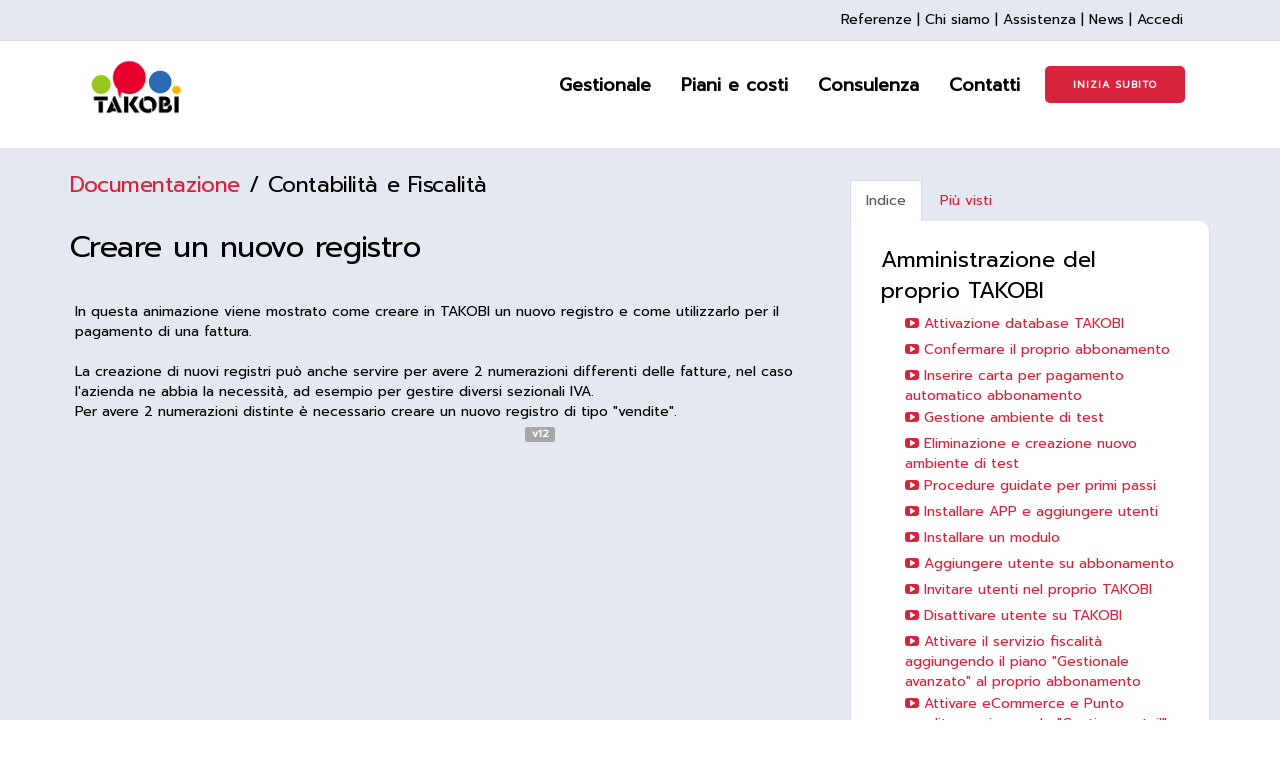

--- FILE ---
content_type: text/html; charset=utf-8
request_url: https://takobi.online/slides/slide/creare-un-nuovo-registro-71
body_size: 24942
content:

    
    
  <!DOCTYPE html>
        <html lang="it-IT" data-oe-company-name="TAKOBI s.r.l." data-website-id="1">
            <head>
                <meta charset="utf-8"/>
                <meta http-equiv="X-UA-Compatible" content="IE=edge"/>
                <meta name="viewport" content="width=device-width, initial-scale=1, user-scalable=no"/>

                <title>
          Creare un nuovo registro | 
          TAKOBI
        </title>
                <link type="image/x-icon" rel="shortcut icon" href="/web/image/website/1/favicon/"/>

                <script type="text/javascript">
                    var odoo = {
                        csrf_token: "c5fa04d2dc488da41774f239dd7be2187881592co",
                    };
                </script>

                
      
                
<script id="Cookiebot" src="https://consent.cookiebot.com/uc.js" data-cbid="c908ea65-5a6f-4326-b0f9-c97ce2817906" type="text/javascript" async></script>
<script src="https://www.googleoptimize.com/optimize.js?id=OPT-55Q437L"></script>
<script>
window.dataLayer = window.dataLayer || [];
</script>

            
        
                <script type="text/javascript">(function(w,d,s,l,i){w[l]=w[l]||[];w[l].push({'gtm.start':
new Date().getTime(),event:'gtm.js'});var f=d.getElementsByTagName(s)[0],
j=d.createElement(s),dl=l!='dataLayer'?'&l='+l:'';j.async=true;j.src=
'https://www.googletagmanager.com/gtm.js?id='+i+dl;f.parentNode.insertBefore(j,f);
})(window,document,'script','dataLayer','GTM-MVTH7SW');</script>
                
        <meta name="generator" content="Odoo"/>
      
      
      
      
      
        
            <meta property="og:title" content="Creare un nuovo registro"/>
        
    <meta property="og:site_name" content="TAKOBI s.r.l."/>
      
        
      
      
      
    
      
      
        
          <link rel="alternate" hreflang="it" href="https://takobi.online/slides/slide/creare-un-nuovo-registro-71"/>
        
      
      <script type="text/javascript">
                odoo.session_info = {
                    is_superuser: false,
                    is_frontend: true,
                };
            </script>
      
            <link href="/web/content/3210-3cadf55/web.assets_common.0.css" rel="stylesheet"/>
      
            <link href="/web/content/109348-2ee3c24/web.assets_frontend.0.css" rel="stylesheet"/>
            <link href="/web/content/109349-2ee3c24/web.assets_frontend.1.css" rel="stylesheet"/>
      
      
      
      
            
      
            
      
      
      
    
        
                
                
                    <link rel="canonical" href="https://takobi.online/slides/slide/creare-un-nuovo-registro-71"/>
                
                
            
        
        
            <meta property="og:title" content="Creare un nuovo registro"/>
            <meta property="og:type" content="website"/>
            <meta property="og:url" content="https://takobi.online/r/RqU"/>
            <meta property="og:image" content="https://takobi.online//web/image/slide.slide/71/image_thumb"/>
            <meta property="og:description" content="In questa animazione viene mostrato come creare in TAKOBI un nuovo registro e come utilizzarlo per il pagamento di una fattura.

La creazione di nuovi registri può anche servire per avere 2 numerazioni differenti delle fatture, nel caso l'azienda ne abbia la necessità, ad esempio per gestire diversi sezionali IVA.
Per avere 2 numerazioni distinte è necessario creare un nuovo registro di tipo &quot;vendite&quot;."/>
        
    
            </head>
            <body>
                
    
    
        
      
        
      
      
        
      
    
    
    
    
    
                <noscript><iframe height="0" width="0" style="display:none;visibility:hidden" src="https://www.googletagmanager.com/ns.html?id=GTM-MVTH7SW"></iframe></noscript>
                
        
        <div id="wrapwrap" class="">
      <div id="pre-header" class="clearfix">
        <div class="container">
        <span class="pull-right">
            <a href="/referenze" class="footer-links" style="margin-left:0px">Referenze</a>
            <span class="footer-links">|</span>
            <a href="/chi-siamo" class="footer-links" style="margin-left:0px">Chi siamo</a>
            <span class="footer-links">|</span>
            <a href="/assistenza" class="footer-links" style="margin-left:0px">Assistenza</a>
            <span class="footer-links">|</span>
            <a href="/blog/blog-di-takobi-1" class="footer-links" style="margin-left:0px">News</a>
            <span class="footer-links">|</span>
            <a href="/web/login" class="footer-links" style="margin-left:0px">Accedi</a>
          </span>
        </div>
      </div>
    <header id="avant_header">
        <div class="navbar navbar-default navbar-static-top">
          <div class="container">
            <div class="navbar-header">
              <button type="button" class="navbar-toggle collapsed" data-toggle="collapse" data-target=".navbar-top-collapse">
                <span class="sr-only">Toggle navigation</span>
                <span class="icon-bar"></span>
                <span class="icon-bar"></span>
                <span class="icon-bar"></span>
              </button>
              <a href="/" class="navbar-brand logo">
            <img src="/website_logo.png" width="103" height="60" alt="Logo of TAKOBI s.r.l." title="TAKOBI s.r.l."/>
        </a>
    </div>
            <div class="collapse navbar-collapse navbar-top-collapse">
              <ul class="nav navbar-nav navbar-right" id="top_menu">
                
                  
    <li>
        
    </li>
    

                
                  
    
    <li class="dropdown  dropdownsubmenu">
        
            <a class="dropbtn" href="/gestionale">
                <span>Gestionale</span>
            </a>
            <button type="button" class="navbar-toggle" data-toggle="collapse" data-target=".navbar-top-collapse-submenu" style="margin-top: 6px;">
                <span class="sr-only">Expand</span>
                <span class="icon-bar"></span>
                <span class="icon-bar"></span>
            </button>
            <div class="menu_by_section">
                
                    <div class="collapse navbar-collapse navbar-top-collapse-submenu">
                        <h4>Funzionalità</h4>
                        <ul class="nav navbar-nav">
                            
                                <li class="nav-item">
                                    <a href="/gestionale/fatturazione">
                                        <span>Fatturazione</span>
                                    </a>
                                </li>
                            
                                <li class="nav-item">
                                    <a href="/gestionale/contabilita">
                                        <span>Contabilità</span>
                                    </a>
                                </li>
                            
                                <li class="nav-item">
                                    <a href="/gestionale/magazzino">
                                        <span>Magazzino</span>
                                    </a>
                                </li>
                            
                                <li class="nav-item">
                                    <a href="/gestionale/crm">
                                        <span>CRM</span>
                                    </a>
                                </li>
                            
                                <li class="nav-item">
                                    <a href="/gestionale/vendite">
                                        <span>Vendite</span>
                                    </a>
                                </li>
                            
                                <li class="nav-item">
                                    <a href="/gestionale/progetti">
                                        <span>Gestione progetti</span>
                                    </a>
                                </li>
                            
                                <li class="nav-item">
                                    <a href="/gestionale/fornitori">
                                        <span>Gestione fornitori</span>
                                    </a>
                                </li>
                            
                                <li class="nav-item">
                                    <a href="/gestionale/produzione">
                                        <span>Produzione</span>
                                    </a>
                                </li>
                            
                                <li class="nav-item">
                                    <a href="/gestionale/sito-web">
                                        <span>Sito web</span>
                                    </a>
                                </li>
                            
                                <li class="nav-item">
                                    <a href="/gestionale/ecommerce">
                                        <span>e-Commerce</span>
                                    </a>
                                </li>
                            
                                <li class="nav-item">
                                    <a href="/gestionale/punto-vendita-cassa">
                                        <span>Punto Vendita</span>
                                    </a>
                                </li>
                            
                                <li class="nav-item">
                                    <a href="/gestionale/risorse-umane">
                                        <span>Risorse umane</span>
                                    </a>
                                </li>
                            
                                <li class="nav-item">
                                    <a href="/gestionale/email-marketing">
                                        <span>e-Mail Marketing</span>
                                    </a>
                                </li>
                            
                                <li class="nav-item">
                                    <a href="/gestionale/comunicazione">
                                        <span>Comunicazione e Collaborazione</span>
                                    </a>
                                </li>
                            
                                <li class="nav-item">
                                    <a href="/gestionale/sondaggi">
                                        <span>Sondaggi</span>
                                    </a>
                                </li>
                            
                                <li class="nav-item">
                                    <a href="/gestionale/helpdesk">
                                        <span>Helpdesk</span>
                                    </a>
                                </li>
                            
                        </ul>
                    </div>
                
                    <div class="collapse navbar-collapse navbar-top-collapse-submenu">
                        <h4>A chi ci rivolgiamo</h4>
                        <ul class="nav navbar-nav">
                            
                                <li class="nav-item">
                                    <a href="/gestionale/negozio">
                                        <span>Gestionale per Negozi</span>
                                    </a>
                                </li>
                            
                                <li class="nav-item">
                                    <a href="/gestionale/pmi">
                                        <span>Gestionale per PMI </span>
                                    </a>
                                </li>
                            
                                <li class="nav-item">
                                    <a href="/gestionale/artigiani">
                                        <span>Gestionale per Artigiani</span>
                                    </a>
                                </li>
                            
                        </ul>
                    </div>
                
            </div>
            <div class="dropdown-content">
                <div class="">
                    
                        <div class="column">
                            <h4>Funzionalità</h4>
                            
                                <a href="/gestionale/fatturazione">
                                    <span>Fatturazione</span>
                                </a>
                            
                                <a href="/gestionale/contabilita">
                                    <span>Contabilità</span>
                                </a>
                            
                                <a href="/gestionale/magazzino">
                                    <span>Magazzino</span>
                                </a>
                            
                                <a href="/gestionale/crm">
                                    <span>CRM</span>
                                </a>
                            
                                <a href="/gestionale/vendite">
                                    <span>Vendite</span>
                                </a>
                            
                                <a href="/gestionale/progetti">
                                    <span>Gestione progetti</span>
                                </a>
                            
                                <a href="/gestionale/fornitori">
                                    <span>Gestione fornitori</span>
                                </a>
                            
                                <a href="/gestionale/produzione">
                                    <span>Produzione</span>
                                </a>
                            
                                <a href="/gestionale/sito-web">
                                    <span>Sito web</span>
                                </a>
                            
                                <a href="/gestionale/ecommerce">
                                    <span>e-Commerce</span>
                                </a>
                            
                                <a href="/gestionale/punto-vendita-cassa">
                                    <span>Punto Vendita</span>
                                </a>
                            
                                <a href="/gestionale/risorse-umane">
                                    <span>Risorse umane</span>
                                </a>
                            
                                <a href="/gestionale/email-marketing">
                                    <span>e-Mail Marketing</span>
                                </a>
                            
                                <a href="/gestionale/comunicazione">
                                    <span>Comunicazione e Collaborazione</span>
                                </a>
                            
                                <a href="/gestionale/sondaggi">
                                    <span>Sondaggi</span>
                                </a>
                            
                                <a href="/gestionale/helpdesk">
                                    <span>Helpdesk</span>
                                </a>
                            
                        </div>
                    
                        <div class="column">
                            <h4>A chi ci rivolgiamo</h4>
                            
                                <a href="/gestionale/negozio">
                                    <span>Gestionale per Negozi</span>
                                </a>
                            
                                <a href="/gestionale/pmi">
                                    <span>Gestionale per PMI </span>
                                </a>
                            
                                <a href="/gestionale/artigiani">
                                    <span>Gestionale per Artigiani</span>
                                </a>
                            
                        </div>
                    
                  </div>
            </div>
        
    </li>

                
                  
    <li>
        <a href="/costi">
            <span>Piani e costi</span>
        </a>
    </li>
    

                
                  
    <li>
        <a href="/formazione-consulenza">
            <span>Consulenza</span>
        </a>
    </li>
    

                
                  
    <li>
        <a href="/contatti">
            <span>Contatti</span>
        </a>
    </li>
    

                
                
            <li class="hidden">
                <a href="/shop/cart">
                    <i class="fa fa-shopping-cart"></i>
                    Il mio carrello <sup class="my_cart_quantity label label-primary"></sup>
                </a>
            </li>
        
                
              <li class="divider"></li>
        <li>
            </li><li>
                
                
                    <a href="/my/subscription/new" class="btn btn-primary prova">
                        <span>INIZIA SUBITO</span>
                    </a>
                
            </li>
        
    </ul>
            </div>
          </div>
        </div>
      </header>
      <main>
              <div class="main" style="background-color: #e4e8f0;">
                
        
        <div class="container mt16 mb16">
            <div class="row">
                <div class="col-lg-8 col-md-8 col-sm-12 col-xs-12" style="margin-bottom: 16px;">
                    

                    <div>
                            <div class="row">
                <div class="col-sm-8 col-xs-12">
                    <div>
                        <h3 class="text-left">
                            <a href="/slides/documentazione-1">Documentazione</a>
                            
                                <span> / </span>
                                <span>Contabilità e Fiscalità</span>
                            
                        </h3>
                    </div>
                </div>
            </div>
            <div class="row">
                <h2 class="col-md-10">Creare un nuovo registro</h2>
                <div class="col-md-2">
                    <div clas="row">
                        <div class="pull-right">
                            
    

                        </div>
                    </div>
                </div>
            </div>
            <div class="mt8 mb32">
                <div class="tab-content" style="padding: 20px 5px 5px 5px; word-wrap: break-word;">
                    <div id="about" class="tab-pane fade active in">
                        <div>In questa animazione viene mostrato come creare in TAKOBI un nuovo registro e come utilizzarlo per il pagamento di una fattura.<br>
<br>
La creazione di nuovi registri può anche servire per avere 2 numerazioni differenti delle fatture, nel caso l'azienda ne abbia la necessità, ad esempio per gestire diversi sezionali IVA.<br>
Per avere 2 numerazioni distinte è necessario creare un nuovo registro di tipo &quot;vendite&quot;.</div>
                        
                    </div>
                </div>
                <div clas="row">
                    <div class="col-md-8">
                        
                            <span class="label label-default ml4 mb4 pull-right ">v12</span>
                        
                    </div>
                </div>
            </div>
        
                        
                        <div class="embed-responsive embed-responsive-16by9 embed-responsive-item mb8">
                            <iframe src="//www.youtube.com/embed/3j_p_L4Bxss?theme=light" allowFullScreen="true" frameborder="0"></iframe>
                        </div>
                        </div>
                </div>
                <div class="col-lg-4 col-md-4 col-sm-12 col-xs-12 oe_slides_box_related mt32">
                    <ul class="nav nav-tabs" role="tablist">
                        <li style="display:none;"><a href="#related" data-toggle="tab">Correlati</a>
        </li>
                        <li class="active"><a href="#index" data-toggle="tab">Indice</a></li>
        <li><a href="#most_viewed" data-toggle="tab">Più visti</a></li>
                    </ul>
                    <div class="tab-content">
                        <div id="related" class="tab-pane active mt4" style="display:none;">
                            <div class="col-lg-12 col-md-12 col-sm-12 col-xs-12 panel panel-default">
                                <ul class="media-list panel-body">
                                    
                                    
                                    
                                        
    <li class="media">
        <a class="media-left pull-left" href="/slides/slide/introduzione-alla-contabilita-fiscalita-di-takobi-324">
                <img class="media-object oe_slides_apart_small" src="/web/image/slide.slide/324/image_thumb"/>
        </a>
        <div class="media-body">
            <a href="/slides/slide/introduzione-alla-contabilita-fiscalita-di-takobi-324"><h5 class="media-heading">Introduzione alla contabilità/fiscalità di TAKOBI</h5></a>
            <small class="text-muted">
                1703 Visite . <timeago class="timeago" datetime="2021-09-16 19:37:57"></timeago>
            </small>
        </div>
    </li>

                                    
                                        
    <li class="media">
        <a class="media-left pull-left" href="/slides/slide/stampa-del-bilancio-di-verifica-2">
                <img class="media-object oe_slides_apart_small" src="/web/image/slide.slide/2/image_thumb"/>
        </a>
        <div class="media-body">
            <a href="/slides/slide/stampa-del-bilancio-di-verifica-2"><h5 class="media-heading">Stampa del bilancio di verifica</h5></a>
            <small class="text-muted">
                4586 Visite . <timeago class="timeago" datetime="2020-02-17 17:09:08"></timeago>
            </small>
        </div>
    </li>

                                    
                                        
    <li class="media">
        <a class="media-left pull-left" href="/slides/slide/stampa-libro-giornale-475">
                <img class="media-object oe_slides_apart_small" src="/web/image/slide.slide/475/image_thumb"/>
        </a>
        <div class="media-body">
            <a href="/slides/slide/stampa-libro-giornale-475"><h5 class="media-heading">Stampa libro giornale</h5></a>
            <small class="text-muted">
                1461 Visite . <timeago class="timeago" datetime="2023-03-09 12:15:23"></timeago>
            </small>
        </div>
    </li>

                                    
                                        
    <li class="media">
        <a class="media-left pull-left" href="/slides/slide/anno-fiscale-e-periodi-5">
                <img class="media-object oe_slides_apart_small" src="/web/image/slide.slide/5/image_thumb"/>
        </a>
        <div class="media-body">
            <a href="/slides/slide/anno-fiscale-e-periodi-5"><h5 class="media-heading">Anno fiscale e periodi</h5></a>
            <small class="text-muted">
                2103 Visite . <timeago class="timeago" datetime="2020-02-17 17:13:25"></timeago>
            </small>
        </div>
    </li>

                                    
                                        
    <li class="media">
        <a class="media-left pull-left" href="/slides/slide/definire-un-intervallo-data-476">
                <img class="media-object oe_slides_apart_small" src="/web/image/slide.slide/476/image_thumb"/>
        </a>
        <div class="media-body">
            <a href="/slides/slide/definire-un-intervallo-data-476"><h5 class="media-heading">Definire un intervallo data</h5></a>
            <small class="text-muted">
                1544 Visite . <timeago class="timeago" datetime="2023-03-09 12:21:21"></timeago>
            </small>
        </div>
    </li>

                                    
                                        
    <li class="media">
        <a class="media-left pull-left" href="/slides/slide/intervallo-data-di-tipo-anno-fiscale-468">
                <img class="media-object oe_slides_apart_small" src="/web/image/slide.slide/468/image_thumb"/>
        </a>
        <div class="media-body">
            <a href="/slides/slide/intervallo-data-di-tipo-anno-fiscale-468"><h5 class="media-heading">Intervallo data di tipo &quot;anno fiscale&quot;</h5></a>
            <small class="text-muted">
                1458 Visite . <timeago class="timeago" datetime="2023-01-20 11:45:09"></timeago>
            </small>
        </div>
    </li>

                                    
                                        
    <li class="media">
        <a class="media-left pull-left" href="/slides/slide/date-di-blocco-per-contabilita-411">
                <img class="media-object oe_slides_apart_small" src="/web/image/slide.slide/411/image_thumb"/>
        </a>
        <div class="media-body">
            <a href="/slides/slide/date-di-blocco-per-contabilita-411"><h5 class="media-heading">Date di blocco per contabilità</h5></a>
            <small class="text-muted">
                1388 Visite . <timeago class="timeago" datetime="2022-04-21 10:01:19"></timeago>
            </small>
        </div>
    </li>

                                    
                                        
    <li class="media">
        <a class="media-left pull-left" href="/slides/slide/creare-un-nuovo-conto-in-contabilita-368">
                <img class="media-object oe_slides_apart_small" src="/web/image/slide.slide/368/image_thumb"/>
        </a>
        <div class="media-body">
            <a href="/slides/slide/creare-un-nuovo-conto-in-contabilita-368"><h5 class="media-heading">Creare un nuovo conto in contabilità</h5></a>
            <small class="text-muted">
                1493 Visite . <timeago class="timeago" datetime="2022-01-10 09:32:58"></timeago>
            </small>
        </div>
    </li>

                                    
                                        
    <li class="media">
        <a class="media-left pull-left" href="/slides/slide/liquidazione-iva-9">
                <img class="media-object oe_slides_apart_small" src="/web/image/slide.slide/9/image_thumb"/>
        </a>
        <div class="media-body">
            <a href="/slides/slide/liquidazione-iva-9"><h5 class="media-heading">Liquidazione IVA</h5></a>
            <small class="text-muted">
                3388 Visite . <timeago class="timeago" datetime="2020-02-17 17:19:34"></timeago>
            </small>
        </div>
    </li>

                                    
                                        
    <li class="media">
        <a class="media-left pull-left" href="/slides/slide/acconto-liquidazione-iva-70">
                <img class="media-object oe_slides_apart_small" src="/web/image/slide.slide/70/image_thumb"/>
        </a>
        <div class="media-body">
            <a href="/slides/slide/acconto-liquidazione-iva-70"><h5 class="media-heading">Acconto liquidazione IVA</h5></a>
            <small class="text-muted">
                2240 Visite . <timeago class="timeago" datetime="2020-02-26 13:23:07"></timeago>
            </small>
        </div>
    </li>

                                    
                                        
    <li class="media">
        <a class="media-left pull-left" href="/slides/slide/riconciliazione-liquidazione-iva-113">
                <img class="media-object oe_slides_apart_small" src="/web/image/slide.slide/113/image_thumb"/>
        </a>
        <div class="media-body">
            <a href="/slides/slide/riconciliazione-liquidazione-iva-113"><h5 class="media-heading">Riconciliazione liquidazione IVA</h5></a>
            <small class="text-muted">
                3346 Visite . <timeago class="timeago" datetime="2020-05-07 09:49:21"></timeago>
            </small>
        </div>
    </li>

                                    
                                        
    <li class="media">
        <a class="media-left pull-left" href="/slides/slide/liquidazione-iva-oss-360">
                <img class="media-object oe_slides_apart_small" src="/web/image/slide.slide/360/image_thumb"/>
        </a>
        <div class="media-body">
            <a href="/slides/slide/liquidazione-iva-oss-360"><h5 class="media-heading">Liquidazione IVA OSS</h5></a>
            <small class="text-muted">
                2968 Visite . <timeago class="timeago" datetime="2021-11-18 11:35:41"></timeago>
            </small>
        </div>
    </li>

                                    
                                        
    <li class="media">
        <a class="media-left pull-left" href="/slides/slide/credito-iva-anno-precedente-su-liquidazione-iva-385">
                <img class="media-object oe_slides_apart_small" src="/web/image/slide.slide/385/image_thumb"/>
        </a>
        <div class="media-body">
            <a href="/slides/slide/credito-iva-anno-precedente-su-liquidazione-iva-385"><h5 class="media-heading">Credito IVA anno precedente su Liquidazione IVA</h5></a>
            <small class="text-muted">
                2200 Visite . <timeago class="timeago" datetime="2022-02-16 09:37:54"></timeago>
            </small>
        </div>
    </li>

                                    
                                        
    <li class="media">
        <a class="media-left pull-left" href="/slides/slide/rendiconto-saldo-iva-424">
                <img class="media-object oe_slides_apart_small" src="/web/image/slide.slide/424/image_thumb"/>
        </a>
        <div class="media-body">
            <a href="/slides/slide/rendiconto-saldo-iva-424"><h5 class="media-heading">Rendiconto Saldo IVA</h5></a>
            <small class="text-muted">
                1236 Visite . <timeago class="timeago" datetime="2022-06-23 08:28:13"></timeago>
            </small>
        </div>
    </li>

                                    
                                        
    <li class="media">
        <a class="media-left pull-left" href="/slides/slide/gestione-data-competenza-iva-486">
                <img class="media-object oe_slides_apart_small" src="/web/image/slide.slide/486/image_thumb"/>
        </a>
        <div class="media-body">
            <a href="/slides/slide/gestione-data-competenza-iva-486"><h5 class="media-heading">Gestione data competenza IVA</h5></a>
            <small class="text-muted">
                928 Visite . <timeago class="timeago" datetime="2024-10-03 09:20:03"></timeago>
            </small>
        </div>
    </li>

                                    
                                        
    <li class="media">
        <a class="media-left pull-left" href="/slides/slide/creare-una-configurazione-ri-ba-salvo-buon-fine-97">
                <img class="media-object oe_slides_apart_small" src="/web/image/slide.slide/97/image_thumb"/>
        </a>
        <div class="media-body">
            <a href="/slides/slide/creare-una-configurazione-ri-ba-salvo-buon-fine-97"><h5 class="media-heading">Creare una configurazione Ri Ba  salvo buon fine</h5></a>
            <small class="text-muted">
                3485 Visite . <timeago class="timeago" datetime="2020-04-01 08:35:50"></timeago>
            </small>
        </div>
    </li>

                                    
                                        
    <li class="media">
        <a class="media-left pull-left" href="/slides/slide/etichette-e-dimensioni-analitiche-121">
                <img class="media-object oe_slides_apart_small" src="/web/image/slide.slide/121/image_thumb"/>
        </a>
        <div class="media-body">
            <a href="/slides/slide/etichette-e-dimensioni-analitiche-121"><h5 class="media-heading">Etichette e dimensioni analitiche</h5></a>
            <small class="text-muted">
                2613 Visite . <timeago class="timeago" datetime="2020-06-10 05:02:00"></timeago>
            </small>
        </div>
    </li>

                                    
                                        
    <li class="media">
        <a class="media-left pull-left" href="/slides/slide/registrazioni-contabili-di-prima-nota-328">
                <img class="media-object oe_slides_apart_small" src="/web/image/slide.slide/328/image_thumb"/>
        </a>
        <div class="media-body">
            <a href="/slides/slide/registrazioni-contabili-di-prima-nota-328"><h5 class="media-heading">Registrazioni contabili di prima nota</h5></a>
            <small class="text-muted">
                2134 Visite . <timeago class="timeago" datetime="2021-09-27 07:54:02"></timeago>
            </small>
        </div>
    </li>

                                    
                                        
    <li class="media">
        <a class="media-left pull-left" href="/slides/slide/modelli-di-registrazioni-contabili-351">
                <img class="media-object oe_slides_apart_small" src="/web/image/slide.slide/351/image_thumb"/>
        </a>
        <div class="media-body">
            <a href="/slides/slide/modelli-di-registrazioni-contabili-351"><h5 class="media-heading">Modelli di registrazioni contabili</h5></a>
            <small class="text-muted">
                1689 Visite . <timeago class="timeago" datetime="2021-11-09 14:42:34"></timeago>
            </small>
        </div>
    </li>

                                    
                                        
    <li class="media">
        <a class="media-left pull-left" href="/slides/slide/modelli-di-registrazioni-contabili-corrispettivi-giornalieri-478">
                <img class="media-object oe_slides_apart_small" src="/web/image/slide.slide/478/image_thumb"/>
        </a>
        <div class="media-body">
            <a href="/slides/slide/modelli-di-registrazioni-contabili-corrispettivi-giornalieri-478"><h5 class="media-heading">Modelli di registrazioni contabili: corrispettivi giornalieri</h5></a>
            <small class="text-muted">
                1320 Visite . <timeago class="timeago" datetime="2023-03-31 12:20:18"></timeago>
            </small>
        </div>
    </li>

                                    
                                </ul>
                            </div>
                        </div>
                        <div id="index" class="tab-pane active">
                <div class="col-lg-12 col-md-12 col-sm-12 col-xs-12 panel panel-default">
                    <ul class="nav nav-pills nav-stacked media-list panel-body">
                        
                            
        <li>
            <div class="mt8 mb8">
                
                    <span style="font-size:22px">Amministrazione del proprio TAKOBI</span>
                
                
                
            </div>
            
            
            <ul class="nav nav-pills nav-stacked nav-hierarchy" style="padding-left:24px;">
                
                    <li>
                        <div class="row">
                            <div class="col-md-12">
                                <a href="/slides/slide/attivazione-database-takobi-15">
                                    <i class="fa fa-youtube-play"></i> <span>Attivazione database TAKOBI</span>
                                </a>
                            </div>
                            
                        </div>
                    </li>
                
                    <li>
                        <div class="row">
                            <div class="col-md-12">
                                <a href="/slides/slide/confermare-il-proprio-abbonamento-125">
                                    <i class="fa fa-youtube-play"></i> <span>Confermare il proprio abbonamento</span>
                                </a>
                            </div>
                            
                        </div>
                    </li>
                
                    <li>
                        <div class="row">
                            <div class="col-md-12">
                                <a href="/slides/slide/inserire-carta-per-pagamento-automatico-abbonamento-161">
                                    <i class="fa fa-youtube-play"></i> <span>Inserire carta per pagamento automatico abbonamento</span>
                                </a>
                            </div>
                            
                        </div>
                    </li>
                
                    <li>
                        <div class="row">
                            <div class="col-md-12">
                                <a href="/slides/slide/gestione-ambiente-di-test-74">
                                    <i class="fa fa-youtube-play"></i> <span>Gestione ambiente di test</span>
                                </a>
                            </div>
                            
                        </div>
                    </li>
                
                    <li>
                        <div class="row">
                            <div class="col-md-12">
                                <a href="/slides/slide/eliminazione-e-creazione-nuovo-ambiente-di-test-184">
                                    <i class="fa fa-youtube-play"></i> <span>Eliminazione e creazione nuovo ambiente di test</span>
                                </a>
                            </div>
                            
                        </div>
                    </li>
                
                    <li>
                        <div class="row">
                            <div class="col-md-12">
                                <a href="/slides/slide/procedure-guidate-per-primi-passi-452">
                                    <i class="fa fa-youtube-play"></i> <span>Procedure guidate per primi passi</span>
                                </a>
                            </div>
                            
                        </div>
                    </li>
                
                    <li>
                        <div class="row">
                            <div class="col-md-12">
                                <a href="/slides/slide/installare-app-e-aggiungere-utenti-14">
                                    <i class="fa fa-youtube-play"></i> <span>Installare APP e aggiungere utenti</span>
                                </a>
                            </div>
                            
                        </div>
                    </li>
                
                    <li>
                        <div class="row">
                            <div class="col-md-12">
                                <a href="/slides/slide/installare-un-modulo-150">
                                    <i class="fa fa-youtube-play"></i> <span>Installare un modulo</span>
                                </a>
                            </div>
                            
                        </div>
                    </li>
                
                    <li>
                        <div class="row">
                            <div class="col-md-12">
                                <a href="/slides/slide/aggiungere-utente-su-abbonamento-175">
                                    <i class="fa fa-youtube-play"></i> <span>Aggiungere utente su abbonamento</span>
                                </a>
                            </div>
                            
                        </div>
                    </li>
                
                    <li>
                        <div class="row">
                            <div class="col-md-12">
                                <a href="/slides/slide/invitare-utenti-nel-proprio-takobi-55">
                                    <i class="fa fa-youtube-play"></i> <span>Invitare utenti nel proprio TAKOBI</span>
                                </a>
                            </div>
                            
                        </div>
                    </li>
                
                    <li>
                        <div class="row">
                            <div class="col-md-12">
                                <a href="/slides/slide/disattivare-utente-su-takobi-451">
                                    <i class="fa fa-youtube-play"></i> <span>Disattivare utente su TAKOBI</span>
                                </a>
                            </div>
                            
                        </div>
                    </li>
                
                    <li>
                        <div class="row">
                            <div class="col-md-12">
                                <a href="/slides/slide/attivare-il-servizio-fiscalita-aggiungendo-il-piano-gestionale-avanzato-al-proprio-abbonamento-84">
                                    <i class="fa fa-youtube-play"></i> <span>Attivare il servizio fiscalità aggiungendo il piano &quot;Gestionale avanzato&quot; al proprio abbonamento</span>
                                </a>
                            </div>
                            
                        </div>
                    </li>
                
                    <li>
                        <div class="row">
                            <div class="col-md-12">
                                <a href="/slides/slide/attivare-ecommerce-e-punto-vendita-aggiungendo-gestione-retail-al-proprio-piano-di-abbonamento-86">
                                    <i class="fa fa-youtube-play"></i> <span>Attivare eCommerce e Punto vendita, aggiungendo &quot;Gestione retail&quot; al proprio piano di abbonamento</span>
                                </a>
                            </div>
                            
                        </div>
                    </li>
                
                    <li>
                        <div class="row">
                            <div class="col-md-12">
                                <a href="/slides/slide/aggiungere-spazio-disco-su-istanza-takobi-79">
                                    <i class="fa fa-youtube-play"></i> <span>Aggiungere spazio disco su istanza TAKOBI</span>
                                </a>
                            </div>
                            
                        </div>
                    </li>
                
                    <li>
                        <div class="row">
                            <div class="col-md-12">
                                <a href="/slides/slide/impostare-dominio-personalizzato-per-accedere-a-takobi-80">
                                    <i class="fa fa-youtube-play"></i> <span>Impostare dominio personalizzato per accedere a TAKOBI</span>
                                </a>
                            </div>
                            
                        </div>
                    </li>
                
                    <li>
                        <div class="row">
                            <div class="col-md-12">
                                <a href="/slides/slide/cambiare-nome-al-proprio-database-dominio-terzo-livello-personalizzato-81">
                                    <i class="fa fa-youtube-play"></i> <span>Cambiare nome al proprio database (dominio terzo livello personalizzato)</span>
                                </a>
                            </div>
                            
                        </div>
                    </li>
                
                    <li>
                        <div class="row">
                            <div class="col-md-12">
                                <a href="/slides/slide/visualizzare-l-elenco-degli-utenti-interni-e-esterni-88">
                                    <i class="fa fa-youtube-play"></i> <span>Visualizzare l'elenco degli utenti interni e esterni</span>
                                </a>
                            </div>
                            
                        </div>
                    </li>
                
                    <li>
                        <div class="row">
                            <div class="col-md-12">
                                <a href="/slides/slide/elenco-utenti-e-modifica-password-237">
                                    <i class="fa fa-youtube-play"></i> <span>Elenco utenti e modifica password</span>
                                </a>
                            </div>
                            
                        </div>
                    </li>
                
                    <li>
                        <div class="row">
                            <div class="col-md-12">
                                <a href="/slides/slide/selezionare-permessi-specifici-sull-utente-257">
                                    <i class="fa fa-youtube-play"></i> <span>Selezionare permessi specifici sull'utente</span>
                                </a>
                            </div>
                            
                        </div>
                    </li>
                
                    <li>
                        <div class="row">
                            <div class="col-md-12">
                                <a href="/slides/slide/assistenza-prioritaria-tramite-chat-479">
                                    <i class="fa fa-youtube-play"></i> <span>Assistenza prioritaria tramite chat</span>
                                </a>
                            </div>
                            
                        </div>
                    </li>
                
            </ul>
        </li>
    
                        
                            
        <li>
            <div class="mt8 mb8">
                
                    <span style="font-size:22px">CRM e Marketing</span>
                
                
                
            </div>
            
            
            <ul class="nav nav-pills nav-stacked nav-hierarchy" style="padding-left:24px;">
                
                    <li>
                        <div class="row">
                            <div class="col-md-12">
                                <a href="/slides/slide/crm-in-breve-32">
                                    <i class="fa fa-youtube-play"></i> <span>CRM in breve</span>
                                </a>
                            </div>
                            
                        </div>
                    </li>
                
                    <li>
                        <div class="row">
                            <div class="col-md-12">
                                <a href="/slides/slide/differenza-tra-lead-opportunita-e-contatti-34">
                                    <i class="fa fa-youtube-play"></i> <span>Differenza tra lead, opportunità e contatti</span>
                                </a>
                            </div>
                            
                        </div>
                    </li>
                
                    <li>
                        <div class="row">
                            <div class="col-md-12">
                                <a href="/slides/slide/invio-email-contatti-del-crm-73">
                                    <i class="fa fa-youtube-play"></i> <span>Invio email Contatti del CRM</span>
                                </a>
                            </div>
                            
                        </div>
                    </li>
                
                    <li>
                        <div class="row">
                            <div class="col-md-12">
                                <a href="/slides/slide/impostare-l-email-del-team-di-vendita-57">
                                    <i class="fa fa-youtube-play"></i> <span>Impostare l'email del team di vendita</span>
                                </a>
                            </div>
                            
                        </div>
                    </li>
                
                    <li>
                        <div class="row">
                            <div class="col-md-12">
                                <a href="/slides/slide/tutorial-approfondito-sul-crm-31">
                                    <i class="fa fa-youtube-play"></i> <span>Tutorial approfondito sul CRM</span>
                                </a>
                            </div>
                            
                        </div>
                    </li>
                
                    <li>
                        <div class="row">
                            <div class="col-md-12">
                                <a href="/slides/slide/da-lead-a-fattura-in-pochi-click-131">
                                    <i class="fa fa-youtube-play"></i> <span>Da lead a fattura in pochi click</span>
                                </a>
                            </div>
                            
                        </div>
                    </li>
                
                    <li>
                        <div class="row">
                            <div class="col-md-12">
                                <a href="/slides/slide/campagne-marketing-via-email-35">
                                    <i class="fa fa-youtube-play"></i> <span>Campagne Marketing via email</span>
                                </a>
                            </div>
                            
                        </div>
                    </li>
                
                    <li>
                        <div class="row">
                            <div class="col-md-12">
                                <a href="/slides/slide/errori-in-invio-email-marketing-344">
                                    <i class="fa fa-youtube-play"></i> <span>Errori in invio email marketing</span>
                                </a>
                            </div>
                            
                        </div>
                    </li>
                
                    <li>
                        <div class="row">
                            <div class="col-md-12">
                                <a href="/slides/slide/eliminare-dati-utm-159">
                                    <i class="fa fa-youtube-play"></i> <span>Eliminare dati UTM</span>
                                </a>
                            </div>
                            
                        </div>
                    </li>
                
                    <li>
                        <div class="row">
                            <div class="col-md-12">
                                <a href="/slides/slide/minimizzare-una-fase-nella-kanban-nel-crm-186">
                                    <i class="fa fa-youtube-play"></i> <span>Minimizzare una fase nella kanban nel CRM</span>
                                </a>
                            </div>
                            
                        </div>
                    </li>
                
                    <li>
                        <div class="row">
                            <div class="col-md-12">
                                <a href="/slides/slide/configurare-il-server-di-posta-in-ingresso-per-creare-nuovi-oggetti-232">
                                    <i class="fa fa-youtube-play"></i> <span>Configurare il server di posta in ingresso per creare nuovi oggetti</span>
                                </a>
                            </div>
                            
                        </div>
                    </li>
                
            </ul>
        </li>
    
                        
                            
        <li>
            <div class="mt8 mb8">
                
                    <span style="font-size:22px">Acquisti</span>
                
                
                
            </div>
            
            
            <ul class="nav nav-pills nav-stacked nav-hierarchy" style="padding-left:24px;">
                
                    <li>
                        <div class="row">
                            <div class="col-md-12">
                                <a href="/slides/slide/gestione-contratti-di-acquisto-25">
                                    <i class="fa fa-youtube-play"></i> <span>Gestione contratti di acquisto</span>
                                </a>
                            </div>
                            
                        </div>
                    </li>
                
                    <li>
                        <div class="row">
                            <div class="col-md-12">
                                <a href="/slides/slide/esportare-la-lista-dei-prodotti-per-fornitore-con-la-quantita-in-possesso-66">
                                    <i class="fa fa-youtube-play"></i> <span>Esportare la lista dei prodotti per fornitore, con la quantità in possesso</span>
                                </a>
                            </div>
                            
                        </div>
                    </li>
                
                    <li>
                        <div class="row">
                            <div class="col-md-12">
                                <a href="/slides/slide/validazione-acquisti-393">
                                    <i class="fa fa-youtube-play"></i> <span>Validazione acquisti</span>
                                </a>
                            </div>
                            
                        </div>
                    </li>
                
                    <li>
                        <div class="row">
                            <div class="col-md-12">
                                <a href="/slides/slide/importazione-listini-fornitori-432">
                                    <i class="fa fa-youtube-play"></i> <span>Importazione listini fornitori</span>
                                </a>
                            </div>
                            
                        </div>
                    </li>
                
                    <li>
                        <div class="row">
                            <div class="col-md-12">
                                <a href="/slides/slide/aggiorna-prezzo-listino-fornitore-448">
                                    <i class="fa fa-youtube-play"></i> <span>Aggiorna prezzo listino fornitore</span>
                                </a>
                            </div>
                            
                        </div>
                    </li>
                
                    <li>
                        <div class="row">
                            <div class="col-md-12">
                                <a href="/slides/slide/collegare-una-fattura-elettronica-a-un-ordine-d-acquisto-esistente-474">
                                    <i class="fa fa-youtube-play"></i> <span>Collegare una fattura elettronica a un ordine d'acquisto esistente</span>
                                </a>
                            </div>
                            
                        </div>
                    </li>
                
            </ul>
        </li>
    
                        
                            
        <li>
            <div class="mt8 mb8">
                
                    <span style="font-size:22px">Vendite</span>
                
                
                
            </div>
            
            
            <ul class="nav nav-pills nav-stacked nav-hierarchy" style="padding-left:24px;">
                
                    <li>
                        <div class="row">
                            <div class="col-md-12">
                                <a href="/slides/slide/anagrafica-prodotti-27">
                                    <i class="fa fa-youtube-play"></i> <span>Anagrafica prodotti</span>
                                </a>
                            </div>
                            
                        </div>
                    </li>
                
                    <li>
                        <div class="row">
                            <div class="col-md-12">
                                <a href="/slides/slide/generazione-sequenziale-su-riferimento-interno-prodotto-435">
                                    <i class="fa fa-youtube-play"></i> <span>Generazione sequenziale su riferimento interno prodotto</span>
                                </a>
                            </div>
                            
                        </div>
                    </li>
                
                    <li>
                        <div class="row">
                            <div class="col-md-12">
                                <a href="/slides/slide/inserimento-contatto-persona-fisica-123">
                                    <i class="fa fa-youtube-play"></i> <span>Inserimento contatto persona fisica</span>
                                </a>
                            </div>
                            
                        </div>
                    </li>
                
                    <li>
                        <div class="row">
                            <div class="col-md-12">
                                <a href="/slides/slide/inserire-anagrafica-pubblica-amministrazione-378">
                                    <i class="fa fa-youtube-play"></i> <span>Inserire anagrafica Pubblica Amministrazione</span>
                                </a>
                            </div>
                            
                        </div>
                    </li>
                
                    <li>
                        <div class="row">
                            <div class="col-md-12">
                                <a href="/slides/slide/preventivo-di-vendita-30">
                                    <i class="fa fa-youtube-play"></i> <span>Preventivo di vendita</span>
                                </a>
                            </div>
                            
                        </div>
                    </li>
                
                    <li>
                        <div class="row">
                            <div class="col-md-12">
                                <a href="/slides/slide/tenere-traccia-delle-revisioni-di-preventivo-372">
                                    <i class="fa fa-youtube-play"></i> <span>Tenere traccia delle revisioni di preventivo</span>
                                </a>
                            </div>
                            
                        </div>
                    </li>
                
                    <li>
                        <div class="row">
                            <div class="col-md-12">
                                <a href="/slides/slide/pagamento-online-di-un-preventivo-ordine-di-vendita-con-stripe-390">
                                    <i class="fa fa-youtube-play"></i> <span>Pagamento online di un preventivo / ordine di vendita con Stripe</span>
                                </a>
                            </div>
                            
                        </div>
                    </li>
                
                    <li>
                        <div class="row">
                            <div class="col-md-12">
                                <a href="/slides/slide/pagamento-online-di-un-preventivo-ordine-di-vendita-con-paypal-450">
                                    <i class="fa fa-youtube-play"></i> <span>Pagamento online di un preventivo / ordine di vendita con Paypal</span>
                                </a>
                            </div>
                            
                        </div>
                    </li>
                
                    <li>
                        <div class="row">
                            <div class="col-md-12">
                                <a href="/slides/slide/accettazione-preventivo-online-con-clausole-108">
                                    <i class="fa fa-youtube-play"></i> <span>Accettazione preventivo online con clausole</span>
                                </a>
                            </div>
                            
                        </div>
                    </li>
                
                    <li>
                        <div class="row">
                            <div class="col-md-12">
                                <a href="/slides/slide/prodotti-opzionali-nel-preventivo-480">
                                    <i class="fa fa-youtube-play"></i> <span>Prodotti opzionali nel preventivo</span>
                                </a>
                            </div>
                            
                        </div>
                    </li>
                
                    <li>
                        <div class="row">
                            <div class="col-md-12">
                                <a href="/slides/slide/configurare-i-termini-di-pagamento-23">
                                    <i class="fa fa-youtube-play"></i> <span>Configurare i termini di pagamento</span>
                                </a>
                            </div>
                            
                        </div>
                    </li>
                
                    <li>
                        <div class="row">
                            <div class="col-md-12">
                                <a href="/slides/slide/flusso-vendita-controllo-automatico-verifica-magazzino-proposta-acquisto-consegna-cliente-24">
                                    <i class="fa fa-youtube-play"></i> <span>Flusso vendita, controllo automatico verifica magazzino, proposta acquisto, consegna cliente</span>
                                </a>
                            </div>
                            
                        </div>
                    </li>
                
                    <li>
                        <div class="row">
                            <div class="col-md-12">
                                <a href="/slides/slide/numerazione-separata-per-preventivi-e-ordini-374">
                                    <i class="fa fa-youtube-play"></i> <span>Numerazione separata per preventivi e ordini</span>
                                </a>
                            </div>
                            
                        </div>
                    </li>
                
                    <li>
                        <div class="row">
                            <div class="col-md-12">
                                <a href="/slides/slide/come-attivare-i-listini-in-takobi-111">
                                    <i class="fa fa-youtube-play"></i> <span>Come attivare i listini in TAKOBI</span>
                                </a>
                            </div>
                            
                        </div>
                    </li>
                
                    <li>
                        <div class="row">
                            <div class="col-md-12">
                                <a href="/slides/slide/riferimento-commessa-su-progetto-in-seguito-a-ordine-di-vendita-380">
                                    <i class="fa fa-youtube-play"></i> <span>Riferimento commessa su progetto in seguito a ordine di vendita</span>
                                </a>
                            </div>
                            
                        </div>
                    </li>
                
                    <li>
                        <div class="row">
                            <div class="col-md-12">
                                <a href="/slides/slide/gestione-listini-di-vendita-29">
                                    <i class="fa fa-youtube-play"></i> <span>Gestione Listini di vendita</span>
                                </a>
                            </div>
                            
                        </div>
                    </li>
                
                    <li>
                        <div class="row">
                            <div class="col-md-12">
                                <a href="/slides/slide/creazione-automatica-dei-listini-prezzi-fornitori-164">
                                    <i class="fa fa-youtube-play"></i> <span>Creazione automatica dei listini prezzi fornitori</span>
                                </a>
                            </div>
                            
                        </div>
                    </li>
                
                    <li>
                        <div class="row">
                            <div class="col-md-12">
                                <a href="/slides/slide/listini-sconto-mostrato-e-sconto-incluso-94">
                                    <i class="fa fa-youtube-play"></i> <span>Listini sconto mostrato e sconto incluso</span>
                                </a>
                            </div>
                            
                        </div>
                    </li>
                
                    <li>
                        <div class="row">
                            <div class="col-md-12">
                                <a href="/slides/slide/listino-in-base-a-quantita-95">
                                    <i class="fa fa-youtube-play"></i> <span>Listino in base a quantità</span>
                                </a>
                            </div>
                            
                        </div>
                    </li>
                
                    <li>
                        <div class="row">
                            <div class="col-md-12">
                                <a href="/slides/slide/vendita-in-valuta-estera-445">
                                    <i class="fa fa-youtube-play"></i> <span>Vendita in valuta estera</span>
                                </a>
                            </div>
                            
                        </div>
                    </li>
                
                    <li>
                        <div class="row">
                            <div class="col-md-12">
                                <a href="/slides/slide/stampa-e-esportazione-di-un-listino-di-vendita-421">
                                    <i class="fa fa-youtube-play"></i> <span>Stampa e esportazione di un listino di vendita</span>
                                </a>
                            </div>
                            
                        </div>
                    </li>
                
                    <li>
                        <div class="row">
                            <div class="col-md-12">
                                <a href="/slides/slide/listino-vendita-calcolato-sul-listino-fornitore-106">
                                    <i class="fa fa-youtube-play"></i> <span>Listino vendita calcolato sul listino fornitore</span>
                                </a>
                            </div>
                            
                        </div>
                    </li>
                
                    <li>
                        <div class="row">
                            <div class="col-md-12">
                                <a href="/slides/slide/inserimento-multiplo-di-prodotti-in-ordine-di-vendita-346">
                                    <i class="fa fa-youtube-play"></i> <span>Inserimento multiplo di prodotti in ordine di vendita</span>
                                </a>
                            </div>
                            
                        </div>
                    </li>
                
                    <li>
                        <div class="row">
                            <div class="col-md-12">
                                <a href="/slides/slide/impostare-sconto-su-cliente-350">
                                    <i class="fa fa-youtube-play"></i> <span>Impostare sconto su cliente</span>
                                </a>
                            </div>
                            
                        </div>
                    </li>
                
                    <li>
                        <div class="row">
                            <div class="col-md-12">
                                <a href="/slides/slide/sconti-globali-sui-preventivi-ordini-di-vendita-e-nelle-fatture-400">
                                    <i class="fa fa-youtube-play"></i> <span>Sconti globali sui preventivi / ordini di vendita e nelle fatture</span>
                                </a>
                            </div>
                            
                        </div>
                    </li>
                
                    <li>
                        <div class="row">
                            <div class="col-md-12">
                                <a href="/slides/slide/vendite-con-sconti-multipli-470">
                                    <i class="fa fa-youtube-play"></i> <span>Vendite con sconti multipli</span>
                                </a>
                            </div>
                            
                        </div>
                    </li>
                
                    <li>
                        <div class="row">
                            <div class="col-md-12">
                                <a href="/slides/slide/visualizzare-margini-su-ordine-di-vendita-40">
                                    <i class="fa fa-youtube-play"></i> <span>Visualizzare margini su ordine di vendita</span>
                                </a>
                            </div>
                            
                        </div>
                    </li>
                
                    <li>
                        <div class="row">
                            <div class="col-md-12">
                                <a href="/slides/slide/abilitare-le-varianti-dei-prodotti-243">
                                    <i class="fa fa-youtube-play"></i> <span>Abilitare le varianti dei prodotti</span>
                                </a>
                            </div>
                            
                        </div>
                    </li>
                
                    <li>
                        <div class="row">
                            <div class="col-md-12">
                                <a href="/slides/slide/gestione-prodotti-con-varianti-26">
                                    <i class="fa fa-youtube-play"></i> <span>Gestione prodotti con varianti</span>
                                </a>
                            </div>
                            
                        </div>
                    </li>
                
                    <li>
                        <div class="row">
                            <div class="col-md-12">
                                <a href="/slides/slide/gestione-varianti-creazione-automatica-o-manuale-307">
                                    <i class="fa fa-youtube-play"></i> <span>Gestione varianti creazione automatica o manuale</span>
                                </a>
                            </div>
                            
                        </div>
                    </li>
                
                    <li>
                        <div class="row">
                            <div class="col-md-12">
                                <a href="/slides/slide/creare-automaticamente-nuove-varianti-aggiungendo-valori-attributi-361">
                                    <i class="fa fa-youtube-play"></i> <span>Creare automaticamente nuove varianti aggiungendo valori attributi</span>
                                </a>
                            </div>
                            
                        </div>
                    </li>
                
                    <li>
                        <div class="row">
                            <div class="col-md-12">
                                <a href="/slides/slide/gestione-prezzi-varianti-di-prodotto-308">
                                    <i class="fa fa-youtube-play"></i> <span>Gestione prezzi varianti  di prodotto</span>
                                </a>
                            </div>
                            
                        </div>
                    </li>
                
                    <li>
                        <div class="row">
                            <div class="col-md-12">
                                <a href="/slides/slide/configuratore-varianti-su-ordine-di-vendita-354">
                                    <i class="fa fa-youtube-play"></i> <span>Configuratore varianti su ordine di vendita</span>
                                </a>
                            </div>
                            
                        </div>
                    </li>
                
                    <li>
                        <div class="row">
                            <div class="col-md-12">
                                <a href="/slides/slide/riordinare-gli-attributi-sulle-varianti-340">
                                    <i class="fa fa-youtube-play"></i> <span>Riordinare gli attributi sulle varianti</span>
                                </a>
                            </div>
                            
                        </div>
                    </li>
                
                    <li>
                        <div class="row">
                            <div class="col-md-12">
                                <a href="/slides/slide/contratti-e-fatturazione-ricorrente-68">
                                    <i class="fa fa-youtube-play"></i> <span>Contratti e fatturazione ricorrente</span>
                                </a>
                            </div>
                            
                        </div>
                    </li>
                
                    <li>
                        <div class="row">
                            <div class="col-md-12">
                                <a href="/slides/slide/ordini-di-vendita-ricorrenti-tramite-contratti-477">
                                    <i class="fa fa-youtube-play"></i> <span>Ordini di vendita ricorrenti tramite contratti</span>
                                </a>
                            </div>
                            
                        </div>
                    </li>
                
                    <li>
                        <div class="row">
                            <div class="col-md-12">
                                <a href="/slides/slide/stringhe-variabili-su-descrizione-fattura-ricorrente-415">
                                    <i class="fa fa-youtube-play"></i> <span>Stringhe variabili su descrizione fattura ricorrente</span>
                                </a>
                            </div>
                            
                        </div>
                    </li>
                
                    <li>
                        <div class="row">
                            <div class="col-md-12">
                                <a href="/slides/slide/formulazione-contratto-con-piu-servizi-233">
                                    <i class="fa fa-youtube-play"></i> <span>Formulazione contratto con più servizi</span>
                                </a>
                            </div>
                            
                        </div>
                    </li>
                
                    <li>
                        <div class="row">
                            <div class="col-md-12">
                                <a href="/slides/slide/sostituire-un-prodotto-o-servizio-in-contratto-esistente-67">
                                    <i class="fa fa-youtube-play"></i> <span>Sostituire un prodotto o servizio in contratto esistente</span>
                                </a>
                            </div>
                            
                        </div>
                    </li>
                
                    <li>
                        <div class="row">
                            <div class="col-md-12">
                                <a href="/slides/slide/interrompere-fatturazione-automatica-su-una-riga-contratto-395">
                                    <i class="fa fa-youtube-play"></i> <span>Interrompere fatturazione automatica su una riga contratto</span>
                                </a>
                            </div>
                            
                        </div>
                    </li>
                
                    <li>
                        <div class="row">
                            <div class="col-md-12">
                                <a href="/slides/slide/politica-di-fatturazione-quantita-ordinate-179">
                                    <i class="fa fa-youtube-play"></i> <span>Politica di fatturazione: Quantità ordinate</span>
                                </a>
                            </div>
                            
                        </div>
                    </li>
                
                    <li>
                        <div class="row">
                            <div class="col-md-12">
                                <a href="/slides/slide/politica-di-fatturazione-quantita-consegnate-181">
                                    <i class="fa fa-youtube-play"></i> <span>Politica di fatturazione: Quantità consegnate</span>
                                </a>
                            </div>
                            
                        </div>
                    </li>
                
                    <li>
                        <div class="row">
                            <div class="col-md-12">
                                <a href="/slides/slide/fatturazione-parziale-degli-ordini-di-vendita-343">
                                    <i class="fa fa-youtube-play"></i> <span>Fatturazione parziale degli ordini di vendita</span>
                                </a>
                            </div>
                            
                        </div>
                    </li>
                
                    <li>
                        <div class="row">
                            <div class="col-md-12">
                                <a href="/slides/slide/fatturazione-parziale-indicando-importo-su-riga-ordine-405">
                                    <i class="fa fa-youtube-play"></i> <span>Fatturazione parziale indicando importo su riga ordine</span>
                                </a>
                            </div>
                            
                        </div>
                    </li>
                
                    <li>
                        <div class="row">
                            <div class="col-md-12">
                                <a href="/slides/slide/modificare-la-quantita-ordinata-di-un-ordine-di-vendita-dopo-aver-fatto-la-consegna-135">
                                    <i class="fa fa-youtube-play"></i> <span>Modificare la quantità ordinata di un ordine di vendita, dopo aver fatto la consegna</span>
                                </a>
                            </div>
                            
                        </div>
                    </li>
                
                    <li>
                        <div class="row">
                            <div class="col-md-12">
                                <a href="/slides/slide/importi-da-fatturare-e-fatturati-per-ogni-ordine-di-vendita-151">
                                    <i class="fa fa-youtube-play"></i> <span>Importi da fatturare e fatturati per ogni ordine di vendita</span>
                                </a>
                            </div>
                            
                        </div>
                    </li>
                
                    <li>
                        <div class="row">
                            <div class="col-md-12">
                                <a href="/slides/slide/vendita-e-rendicontazione-di-servizi-quali-ad-esempio-pacchetti-ore-42">
                                    <i class="fa fa-youtube-play"></i> <span>Vendita e rendicontazione di servizi, quali ad esempio pacchetti ore</span>
                                </a>
                            </div>
                            
                        </div>
                    </li>
                
                    <li>
                        <div class="row">
                            <div class="col-md-12">
                                <a href="/slides/slide/forzare-ordine-di-vendita-a-interamente-fatturato-280">
                                    <i class="fa fa-youtube-play"></i> <span>Forzare ordine di vendita a  interamente fatturato</span>
                                </a>
                            </div>
                            
                        </div>
                    </li>
                
                    <li>
                        <div class="row">
                            <div class="col-md-12">
                                <a href="/slides/slide/consegna-parziale-di-magazzino-28">
                                    <i class="fa fa-youtube-play"></i> <span>Consegna parziale di magazzino</span>
                                </a>
                            </div>
                            
                        </div>
                    </li>
                
                    <li>
                        <div class="row">
                            <div class="col-md-12">
                                <a href="/slides/slide/gestire-le-date-di-consegna-degli-ordini-di-vendita-465">
                                    <i class="fa fa-youtube-play"></i> <span>Gestire le date di consegna degli ordini di vendita</span>
                                </a>
                            </div>
                            
                        </div>
                    </li>
                
                    <li>
                        <div class="row">
                            <div class="col-md-12">
                                <a href="/slides/slide/selezionare-la-rotta-di-magazzino-sull-ordine-di-vendita-118">
                                    <i class="fa fa-youtube-play"></i> <span>Selezionare la rotta di magazzino sull'ordine di vendita</span>
                                </a>
                            </div>
                            
                        </div>
                    </li>
                
                    <li>
                        <div class="row">
                            <div class="col-md-12">
                                <a href="/slides/slide/gestione-reso-da-ordine-di-vendita-281">
                                    <i class="fa fa-youtube-play"></i> <span>Gestione reso da ordine di vendita</span>
                                </a>
                            </div>
                            
                        </div>
                    </li>
                
                    <li>
                        <div class="row">
                            <div class="col-md-12">
                                <a href="/slides/slide/vendita-in-conto-visione-192">
                                    <i class="fa fa-youtube-play"></i> <span>Vendita in conto visione</span>
                                </a>
                            </div>
                            
                        </div>
                    </li>
                
                    <li>
                        <div class="row">
                            <div class="col-md-12">
                                <a href="/slides/slide/pagamenti-anticipati-su-ordine-di-vendita-438">
                                    <i class="fa fa-youtube-play"></i> <span>Pagamenti anticipati su ordine di vendita</span>
                                </a>
                            </div>
                            
                        </div>
                    </li>
                
                    <li>
                        <div class="row">
                            <div class="col-md-12">
                                <a href="/slides/slide/vendere-un-prodotto-in-dropshipping-112">
                                    <i class="fa fa-youtube-play"></i> <span>Vendere un prodotto in dropshipping</span>
                                </a>
                            </div>
                            
                        </div>
                    </li>
                
                    <li>
                        <div class="row">
                            <div class="col-md-12">
                                <a href="/slides/slide/come-utilizzare-gli-imballaggi-in-fase-di-vendita-115">
                                    <i class="fa fa-youtube-play"></i> <span>Come utilizzare gli imballaggi in fase di vendita</span>
                                </a>
                            </div>
                            
                        </div>
                    </li>
                
                    <li>
                        <div class="row">
                            <div class="col-md-12">
                                <a href="/slides/slide/gestione-agenti-di-vendita-33">
                                    <i class="fa fa-youtube-play"></i> <span>Gestione agenti di vendita</span>
                                </a>
                            </div>
                            
                        </div>
                    </li>
                
                    <li>
                        <div class="row">
                            <div class="col-md-12">
                                <a href="/slides/slide/creare-un-utente-per-agente-di-vendita-348">
                                    <i class="fa fa-youtube-play"></i> <span>Creare un utente per agente di vendita</span>
                                </a>
                            </div>
                            
                        </div>
                    </li>
                
                    <li>
                        <div class="row">
                            <div class="col-md-12">
                                <a href="/slides/slide/calcolo-provvigione-agente-a-partire-da-ordine-336">
                                    <i class="fa fa-youtube-play"></i> <span>Calcolo provvigione agente a partire da ordine</span>
                                </a>
                            </div>
                            
                        </div>
                    </li>
                
                    <li>
                        <div class="row">
                            <div class="col-md-12">
                                <a href="/slides/slide/fatturazione-parziale-provvigioni-agente-337">
                                    <i class="fa fa-youtube-play"></i> <span>Fatturazione parziale provvigioni agente</span>
                                </a>
                            </div>
                            
                        </div>
                    </li>
                
                    <li>
                        <div class="row">
                            <div class="col-md-12">
                                <a href="/slides/slide/fatturazione-parziale-provvigioni-agente-con-fattura-contenente-altri-importi-407">
                                    <i class="fa fa-youtube-play"></i> <span>Fatturazione parziale provvigioni agente con fattura contenente altri importi</span>
                                </a>
                            </div>
                            
                        </div>
                    </li>
                
                    <li>
                        <div class="row">
                            <div class="col-md-12">
                                <a href="/slides/slide/configurazione-permessi-dell-utente-agente-467">
                                    <i class="fa fa-youtube-play"></i> <span>Configurazione permessi dell'utente agente</span>
                                </a>
                            </div>
                            
                        </div>
                    </li>
                
                    <li>
                        <div class="row">
                            <div class="col-md-12">
                                <a href="/slides/slide/utilizzo-di-unita-di-misura-41">
                                    <i class="fa fa-youtube-play"></i> <span>Utilizzo di unità di misura</span>
                                </a>
                            </div>
                            
                        </div>
                    </li>
                
                    <li>
                        <div class="row">
                            <div class="col-md-12">
                                <a href="/slides/slide/unita-secondaria-di-vendita-su-prodotto-263">
                                    <i class="fa fa-youtube-play"></i> <span>Unità secondaria di vendita su prodotto</span>
                                </a>
                            </div>
                            
                        </div>
                    </li>
                
                    <li>
                        <div class="row">
                            <div class="col-md-12">
                                <a href="/slides/slide/come-utilizzare-differenti-unita-di-misura-in-acquisto-e-vendita-114">
                                    <i class="fa fa-youtube-play"></i> <span>Come utilizzare differenti unità di misura in acquisto e vendita</span>
                                </a>
                            </div>
                            
                        </div>
                    </li>
                
                    <li>
                        <div class="row">
                            <div class="col-md-12">
                                <a href="/slides/slide/come-cercare-un-prodotto-per-fornitore-65">
                                    <i class="fa fa-youtube-play"></i> <span>Come cercare un prodotto per fornitore</span>
                                </a>
                            </div>
                            
                        </div>
                    </li>
                
                    <li>
                        <div class="row">
                            <div class="col-md-12">
                                <a href="/slides/slide/gestione-iscrizioni-104">
                                    <i class="fa fa-youtube-play"></i> <span>Gestione iscrizioni</span>
                                </a>
                            </div>
                            
                        </div>
                    </li>
                
                    <li>
                        <div class="row">
                            <div class="col-md-12">
                                <a href="/slides/slide/ricerca-tramite-codice-a-barre-di-un-prodotto-archiviato-417">
                                    <i class="fa fa-youtube-play"></i> <span>Ricerca tramite codice a barre di un prodotto archiviato</span>
                                </a>
                            </div>
                            
                        </div>
                    </li>
                
                    <li>
                        <div class="row">
                            <div class="col-md-12">
                                <a href="/slides/slide/analisi-delle-vendite-284">
                                    <i class="fa fa-youtube-play"></i> <span>Analisi delle vendite</span>
                                </a>
                            </div>
                            
                        </div>
                    </li>
                
                    <li>
                        <div class="row">
                            <div class="col-md-12">
                                <a href="/slides/slide/utilizzo-delle-descrizioni-prodotti-289">
                                    <i class="fa fa-youtube-play"></i> <span>Utilizzo delle descrizioni prodotti</span>
                                </a>
                            </div>
                            
                        </div>
                    </li>
                
                    <li>
                        <div class="row">
                            <div class="col-md-12">
                                <a href="/slides/slide/far-firmare-il-cliente-tramite-tablet-su-preventivo-371">
                                    <i class="fa fa-youtube-play"></i> <span>Far firmare il cliente, tramite tablet, su preventivo</span>
                                </a>
                            </div>
                            
                        </div>
                    </li>
                
                    <li>
                        <div class="row">
                            <div class="col-md-12">
                                <a href="/slides/slide/configurare-i-costi-di-spedizione-373">
                                    <i class="fa fa-youtube-play"></i> <span>Configurare i costi di spedizione</span>
                                </a>
                            </div>
                            
                        </div>
                    </li>
                
                    <li>
                        <div class="row">
                            <div class="col-md-12">
                                <a href="/slides/slide/gestione-noleggi-375">
                                    <i class="fa fa-youtube-play"></i> <span>Gestione noleggi</span>
                                </a>
                            </div>
                            
                        </div>
                    </li>
                
                    <li>
                        <div class="row">
                            <div class="col-md-12">
                                <a href="/slides/slide/inserire-una-nota-formattata-sulla-riga-del-preventivo-409">
                                    <i class="fa fa-youtube-play"></i> <span>Inserire una nota formattata sulla riga del preventivo</span>
                                </a>
                            </div>
                            
                        </div>
                    </li>
                
            </ul>
        </li>
    
                        
                            
        <li>
            <div class="mt8 mb8">
                
                    <span style="font-size:22px">Magazzino</span>
                
                
                
            </div>
            
            
            <ul class="nav nav-pills nav-stacked nav-hierarchy" style="padding-left:24px;">
                
                    <li>
                        <div class="row">
                            <div class="col-md-12">
                                <a href="/slides/slide/introduzione-magazzino-331">
                                    <i class="fa fa-youtube-play"></i> <span>Introduzione magazzino</span>
                                </a>
                            </div>
                            
                        </div>
                    </li>
                
                    <li>
                        <div class="row">
                            <div class="col-md-12">
                                <a href="/slides/slide/multimagazzini-e-ubicazioni-332">
                                    <i class="fa fa-youtube-play"></i> <span>Multimagazzini e ubicazioni</span>
                                </a>
                            </div>
                            
                        </div>
                    </li>
                
                    <li>
                        <div class="row">
                            <div class="col-md-12">
                                <a href="/slides/slide/movimenti-di-magazzino-333">
                                    <i class="fa fa-youtube-play"></i> <span>Movimenti di magazzino</span>
                                </a>
                            </div>
                            
                        </div>
                    </li>
                
                    <li>
                        <div class="row">
                            <div class="col-md-12">
                                <a href="/slides/slide/movimenti-di-magazzino-creati-a-partire-da-fattura-fornitore-425">
                                    <i class="fa fa-youtube-play"></i> <span>Movimenti di magazzino creati a partire da fattura fornitore</span>
                                </a>
                            </div>
                            
                        </div>
                    </li>
                
                    <li>
                        <div class="row">
                            <div class="col-md-12">
                                <a href="/slides/slide/regole-di-riordino-e-approvvigionamento-prodotto-immagazzinabile-437">
                                    <i class="fa fa-youtube-play"></i> <span>Regole di riordino e approvvigionamento prodotto immagazzinabile</span>
                                </a>
                            </div>
                            
                        </div>
                    </li>
                
                    <li>
                        <div class="row">
                            <div class="col-md-12">
                                <a href="/slides/slide/generatore-di-regole-di-riordino-459">
                                    <i class="fa fa-youtube-play"></i> <span>Generatore di regole di riordino</span>
                                </a>
                            </div>
                            
                        </div>
                    </li>
                
                    <li>
                        <div class="row">
                            <div class="col-md-12">
                                <a href="/slides/slide/percorsi-di-magazzino-334">
                                    <i class="fa fa-youtube-play"></i> <span>Percorsi di magazzino</span>
                                </a>
                            </div>
                            
                        </div>
                    </li>
                
                    <li>
                        <div class="row">
                            <div class="col-md-12">
                                <a href="/slides/slide/rifornire-prodotti-specificando-i-percorsi-389">
                                    <i class="fa fa-youtube-play"></i> <span>Rifornire prodotti specificando i percorsi</span>
                                </a>
                            </div>
                            
                        </div>
                    </li>
                
                    <li>
                        <div class="row">
                            <div class="col-md-12">
                                <a href="/slides/slide/trasferimenti-tra-magazzini-392">
                                    <i class="fa fa-youtube-play"></i> <span>Trasferimenti tra magazzini</span>
                                </a>
                            </div>
                            
                        </div>
                    </li>
                
                    <li>
                        <div class="row">
                            <div class="col-md-12">
                                <a href="/slides/slide/movimenti-di-magazzino-in-data-pregressa-469">
                                    <i class="fa fa-youtube-play"></i> <span>Movimenti di magazzino in data pregressa</span>
                                </a>
                            </div>
                            
                        </div>
                    </li>
                
                    <li>
                        <div class="row">
                            <div class="col-md-12">
                                <a href="/slides/slide/magazzini-ubicazioni-tipi-di-operazione-trasferimento-prodotti-455">
                                    <i class="fa fa-youtube-play"></i> <span>Magazzini, Ubicazioni, Tipi di Operazione, Trasferimento prodotti</span>
                                </a>
                            </div>
                            
                        </div>
                    </li>
                
                    <li>
                        <div class="row">
                            <div class="col-md-12">
                                <a href="/slides/slide/lotti-e-numeri-di-serie-1">
                                    <i class="fa fa-youtube-play"></i> <span>Lotti e numeri di serie</span>
                                </a>
                            </div>
                            
                        </div>
                    </li>
                
                    <li>
                        <div class="row">
                            <div class="col-md-12">
                                <a href="/slides/slide/ddt-documento-di-trasporto-51">
                                    <i class="fa fa-youtube-play"></i> <span>DDT Documento di trasporto</span>
                                </a>
                            </div>
                            
                        </div>
                    </li>
                
                    <li>
                        <div class="row">
                            <div class="col-md-12">
                                <a href="/slides/slide/visualizzare-prezzo-su-ddt-188">
                                    <i class="fa fa-youtube-play"></i> <span>Visualizzare prezzo su DDT</span>
                                </a>
                            </div>
                            
                        </div>
                    </li>
                
                    <li>
                        <div class="row">
                            <div class="col-md-12">
                                <a href="/slides/slide/ddt-per-conto-vendita-187">
                                    <i class="fa fa-youtube-play"></i> <span>DDT per conto vendita</span>
                                </a>
                            </div>
                            
                        </div>
                    </li>
                
                    <li>
                        <div class="row">
                            <div class="col-md-12">
                                <a href="/slides/slide/ddt-per-reso-merce-349">
                                    <i class="fa fa-youtube-play"></i> <span>DDT per reso merce</span>
                                </a>
                            </div>
                            
                        </div>
                    </li>
                
                    <li>
                        <div class="row">
                            <div class="col-md-12">
                                <a href="/slides/slide/creare-ddt-a-partire-da-piu-ordini-di-consegna-353">
                                    <i class="fa fa-youtube-play"></i> <span>Creare DDT a partire da più ordini di consegna</span>
                                </a>
                            </div>
                            
                        </div>
                    </li>
                
                    <li>
                        <div class="row">
                            <div class="col-md-12">
                                <a href="/slides/slide/creare-ddt-manualmente-369">
                                    <i class="fa fa-youtube-play"></i> <span>Creare DDT manualmente</span>
                                </a>
                            </div>
                            
                        </div>
                    </li>
                
                    <li>
                        <div class="row">
                            <div class="col-md-12">
                                <a href="/slides/slide/creare-ddt-manualmente-con-scarico-magazzino-484">
                                    <i class="fa fa-youtube-play"></i> <span>Creare DDT manualmente con scarico magazzino</span>
                                </a>
                            </div>
                            
                        </div>
                    </li>
                
                    <li>
                        <div class="row">
                            <div class="col-md-12">
                                <a href="/slides/slide/costi-in-base-ai-metodi-di-consegna-441">
                                    <i class="fa fa-youtube-play"></i> <span>Costi in base ai metodi di consegna</span>
                                </a>
                            </div>
                            
                        </div>
                    </li>
                
                    <li>
                        <div class="row">
                            <div class="col-md-12">
                                <a href="/slides/slide/installazione-e-configurazione-lettore-codici-a-barre-338">
                                    <i class="fa fa-youtube-play"></i> <span>Installazione e configurazione lettore codici a barre</span>
                                </a>
                            </div>
                            
                        </div>
                    </li>
                
                    <li>
                        <div class="row">
                            <div class="col-md-12">
                                <a href="/slides/slide/stampare-etichette-prodotti-con-codici-a-barre-132">
                                    <i class="fa fa-youtube-play"></i> <span>Stampare etichette prodotti con codici a barre</span>
                                </a>
                            </div>
                            
                        </div>
                    </li>
                
                    <li>
                        <div class="row">
                            <div class="col-md-12">
                                <a href="/slides/slide/impostare-molteplici-codici-a-barre-su-un-prodotto-133">
                                    <i class="fa fa-youtube-play"></i> <span>Impostare molteplici codici a barre su un prodotto</span>
                                </a>
                            </div>
                            
                        </div>
                    </li>
                
                    <li>
                        <div class="row">
                            <div class="col-md-12">
                                <a href="/slides/slide/generazione-manuale-codice-a-barre-341">
                                    <i class="fa fa-youtube-play"></i> <span>Generazione manuale codice a barre</span>
                                </a>
                            </div>
                            
                        </div>
                    </li>
                
                    <li>
                        <div class="row">
                            <div class="col-md-12">
                                <a href="/slides/slide/stampa-operazione-di-prelievo-342">
                                    <i class="fa fa-youtube-play"></i> <span>Stampa operazione di prelievo</span>
                                </a>
                            </div>
                            
                        </div>
                    </li>
                
                    <li>
                        <div class="row">
                            <div class="col-md-12">
                                <a href="/slides/slide/barcode-picking-esistente-o-creazione-nuovo-picking-143">
                                    <i class="fa fa-youtube-play"></i> <span>Barcode: picking esistente o creazione nuovo picking</span>
                                </a>
                            </div>
                            
                        </div>
                    </li>
                
                    <li>
                        <div class="row">
                            <div class="col-md-12">
                                <a href="/slides/slide/stampa-packing-list-226">
                                    <i class="fa fa-youtube-play"></i> <span>Stampa packing list</span>
                                </a>
                            </div>
                            
                        </div>
                    </li>
                
                    <li>
                        <div class="row">
                            <div class="col-md-12">
                                <a href="/slides/slide/valorizzazione-prodotto-metodo-standard-238">
                                    <i class="fa fa-youtube-play"></i> <span>Valorizzazione prodotto metodo standard</span>
                                </a>
                            </div>
                            
                        </div>
                    </li>
                
                    <li>
                        <div class="row">
                            <div class="col-md-12">
                                <a href="/slides/slide/smistare-prodotti-in-colli-diversi-in-fase-di-picking-105">
                                    <i class="fa fa-youtube-play"></i> <span>Smistare prodotti in colli diversi in fase di picking</span>
                                </a>
                            </div>
                            
                        </div>
                    </li>
                
                    <li>
                        <div class="row">
                            <div class="col-md-12">
                                <a href="/slides/slide/smistare-i-prodotti-in-colli-diversi-usando-il-lettore-di-codice-a-barre-e-stampare-packing-list-396">
                                    <i class="fa fa-youtube-play"></i> <span>Smistare i prodotti in colli diversi, usando il lettore di codice a barre, e stampare packing list</span>
                                </a>
                            </div>
                            
                        </div>
                    </li>
                
                    <li>
                        <div class="row">
                            <div class="col-md-12">
                                <a href="/slides/slide/prodotti-finiti-e-componenti-distinta-base-329">
                                    <i class="fa fa-youtube-play"></i> <span>Prodotti finiti e componenti distinta base</span>
                                </a>
                            </div>
                            
                        </div>
                    </li>
                
                    <li>
                        <div class="row">
                            <div class="col-md-12">
                                <a href="/slides/slide/inventario-prodotto-124">
                                    <i class="fa fa-youtube-play"></i> <span>Inventario prodotto</span>
                                </a>
                            </div>
                            
                        </div>
                    </li>
                
                    <li>
                        <div class="row">
                            <div class="col-md-12">
                                <a href="/slides/slide/inventario-azzerare-la-quantita-dei-prodotti-291">
                                    <i class="fa fa-youtube-play"></i> <span>Inventario: azzerare la quantità dei prodotti</span>
                                </a>
                            </div>
                            
                        </div>
                    </li>
                
                    <li>
                        <div class="row">
                            <div class="col-md-12">
                                <a href="/slides/slide/analisi-giacenza-magazzini-83">
                                    <i class="fa fa-youtube-play"></i> <span>Analisi giacenza magazzini</span>
                                </a>
                            </div>
                            
                        </div>
                    </li>
                
                    <li>
                        <div class="row">
                            <div class="col-md-12">
                                <a href="/slides/slide/mostrare-la-disponibilita-dei-prodotti-in-base-al-magazzino-definito-nell-utente-402">
                                    <i class="fa fa-youtube-play"></i> <span>Mostrare la disponibilità dei prodotti in base al magazzino definito nell'utente</span>
                                </a>
                            </div>
                            
                        </div>
                    </li>
                
                    <li>
                        <div class="row">
                            <div class="col-md-12">
                                <a href="/slides/slide/metodo-determinazione-costo-404">
                                    <i class="fa fa-youtube-play"></i> <span>Metodo determinazione costo</span>
                                </a>
                            </div>
                            
                        </div>
                    </li>
                
                    <li>
                        <div class="row">
                            <div class="col-md-12">
                                <a href="/slides/slide/valorizzazione-inventario-285">
                                    <i class="fa fa-youtube-play"></i> <span>Valorizzazione inventario</span>
                                </a>
                            </div>
                            
                        </div>
                    </li>
                
                    <li>
                        <div class="row">
                            <div class="col-md-12">
                                <a href="/slides/slide/rettifica-inventario-assegnazione-lotto-310">
                                    <i class="fa fa-youtube-play"></i> <span>Rettifica inventario assegnazione lotto</span>
                                </a>
                            </div>
                            
                        </div>
                    </li>
                
                    <li>
                        <div class="row">
                            <div class="col-md-12">
                                <a href="/slides/slide/analisi-grafica-dati-previsionali-magazzino-317">
                                    <i class="fa fa-youtube-play"></i> <span>Analisi grafica dati previsionali magazzino</span>
                                </a>
                            </div>
                            
                        </div>
                    </li>
                
                    <li>
                        <div class="row">
                            <div class="col-md-12">
                                <a href="/slides/slide/storico-costo-prodotto-318">
                                    <i class="fa fa-youtube-play"></i> <span>Storico costo prodotto</span>
                                </a>
                            </div>
                            
                        </div>
                    </li>
                
                    <li>
                        <div class="row">
                            <div class="col-md-12">
                                <a href="/slides/slide/rotazione-di-magazzino-319">
                                    <i class="fa fa-youtube-play"></i> <span>Rotazione di magazzino</span>
                                </a>
                            </div>
                            
                        </div>
                    </li>
                
            </ul>
        </li>
    
                        
                            
        <li>
            <div class="mt8 mb8">
                
                    <span style="font-size:22px">MRP - Produzione</span>
                
                
                
            </div>
            
            
            <ul class="nav nav-pills nav-stacked nav-hierarchy" style="padding-left:24px;">
                
                    <li>
                        <div class="row">
                            <div class="col-md-12">
                                <a href="/slides/slide/mrp-definizione-distinta-base-e-produzione-prodotto-finito-19">
                                    <i class="fa fa-youtube-play"></i> <span>MRP definizione distinta base e produzione prodotto finito</span>
                                </a>
                            </div>
                            
                        </div>
                    </li>
                
                    <li>
                        <div class="row">
                            <div class="col-md-12">
                                <a href="/slides/slide/distinta-base-multilivello-20">
                                    <i class="fa fa-youtube-play"></i> <span>Distinta base multilivello</span>
                                </a>
                            </div>
                            
                        </div>
                    </li>
                
                    <li>
                        <div class="row">
                            <div class="col-md-12">
                                <a href="/slides/slide/mrp-kit-in-vendita-17">
                                    <i class="fa fa-youtube-play"></i> <span>MRP KIT in vendita</span>
                                </a>
                            </div>
                            
                        </div>
                    </li>
                
                    <li>
                        <div class="row">
                            <div class="col-md-12">
                                <a href="/slides/slide/mrp-distinta-base-tipo-kit-in-semilavorato-50">
                                    <i class="fa fa-youtube-play"></i> <span>MRP distinta base tipo kit in semilavorato</span>
                                </a>
                            </div>
                            
                        </div>
                    </li>
                
                    <li>
                        <div class="row">
                            <div class="col-md-12">
                                <a href="/slides/slide/mrp-ordini-di-lavoro-fasi-lavorazione-centri-di-lavoro-16">
                                    <i class="fa fa-youtube-play"></i> <span>MRP: ordini di lavoro, fasi lavorazione, centri di lavoro</span>
                                </a>
                            </div>
                            
                        </div>
                    </li>
                
                    <li>
                        <div class="row">
                            <div class="col-md-12">
                                <a href="/slides/slide/produzione-con-scarto-21">
                                    <i class="fa fa-youtube-play"></i> <span>Produzione con scarto</span>
                                </a>
                            </div>
                            
                        </div>
                    </li>
                
                    <li>
                        <div class="row">
                            <div class="col-md-12">
                                <a href="/slides/slide/mrp-sbloccare-un-ordine-di-produzione-18">
                                    <i class="fa fa-youtube-play"></i> <span>MRP sbloccare un ordine di produzione</span>
                                </a>
                            </div>
                            
                        </div>
                    </li>
                
                    <li>
                        <div class="row">
                            <div class="col-md-12">
                                <a href="/slides/slide/produzione-con-quantitativo-superiore-al-pianificato-22">
                                    <i class="fa fa-youtube-play"></i> <span>Produzione con quantitativo superiore al pianificato</span>
                                </a>
                            </div>
                            
                        </div>
                    </li>
                
                    <li>
                        <div class="row">
                            <div class="col-md-12">
                                <a href="/slides/slide/produzione-presso-terzisti-277">
                                    <i class="fa fa-youtube-play"></i> <span>Produzione presso terzisti</span>
                                </a>
                            </div>
                            
                        </div>
                    </li>
                
                    <li>
                        <div class="row">
                            <div class="col-md-12">
                                <a href="/slides/slide/produzione-di-varianti-utilizzando-varianti-nelle-materie-prime-322">
                                    <i class="fa fa-youtube-play"></i> <span>Produzione di varianti utilizzando varianti nelle materie prime</span>
                                </a>
                            </div>
                            
                        </div>
                    </li>
                
                    <li>
                        <div class="row">
                            <div class="col-md-12">
                                <a href="/slides/slide/riservare-componenti-e-annullare-la-riservazione-406">
                                    <i class="fa fa-youtube-play"></i> <span>Riservare componenti e annullare la riservazione</span>
                                </a>
                            </div>
                            
                        </div>
                    </li>
                
                    <li>
                        <div class="row">
                            <div class="col-md-12">
                                <a href="/slides/slide/giacenza-dei-componenti-su-distinta-di-produzione-multilivello-esplosa-473">
                                    <i class="fa fa-youtube-play"></i> <span>Giacenza dei componenti su distinta di produzione multilivello esplosa</span>
                                </a>
                            </div>
                            
                        </div>
                    </li>
                
            </ul>
        </li>
    
                        
                            
        <li>
            <div class="mt8 mb8">
                
                    <span style="font-size:22px">Progetti</span>
                
                
                
            </div>
            
            
            <ul class="nav nav-pills nav-stacked nav-hierarchy" style="padding-left:24px;">
                
                    <li>
                        <div class="row">
                            <div class="col-md-12">
                                <a href="/slides/slide/gestione-progetti-37">
                                    <i class="fa fa-youtube-play"></i> <span>Gestione Progetti</span>
                                </a>
                            </div>
                            
                        </div>
                    </li>
                
                    <li>
                        <div class="row">
                            <div class="col-md-12">
                                <a href="/slides/slide/tracciatura-del-tempo-impiegato-sui-progetti-tramite-timer-163">
                                    <i class="fa fa-youtube-play"></i> <span>Tracciatura del tempo impiegato sui progetti, tramite timer</span>
                                </a>
                            </div>
                            
                        </div>
                    </li>
                
                    <li>
                        <div class="row">
                            <div class="col-md-12">
                                <a href="/slides/slide/integrazione-di-riga-di-vendita-e-relativo-aggiornamento-progetto-63">
                                    <i class="fa fa-youtube-play"></i> <span>Integrazione di riga di vendita e relativo aggiornamento progetto</span>
                                </a>
                            </div>
                            
                        </div>
                    </li>
                
                    <li>
                        <div class="row">
                            <div class="col-md-12">
                                <a href="/slides/slide/condividere-progetti-e-lavori-con-collaboratori-esterni-64">
                                    <i class="fa fa-youtube-play"></i> <span>Condividere progetti e lavori con collaboratori esterni</span>
                                </a>
                            </div>
                            
                        </div>
                    </li>
                
                    <li>
                        <div class="row">
                            <div class="col-md-12">
                                <a href="/slides/slide/esempio-utilizzo-app-progetto-per-gestione-ticket-e-attivita-93">
                                    <i class="fa fa-youtube-play"></i> <span>Esempio utilizzo APP Progetto per gestione ticket e attività</span>
                                </a>
                            </div>
                            
                        </div>
                    </li>
                
                    <li>
                        <div class="row">
                            <div class="col-md-12">
                                <a href="/slides/slide/utilizzare-un-template-di-progetto-per-creare-nuovi-progetti-e-lavori-391">
                                    <i class="fa fa-youtube-play"></i> <span>Utilizzare un template di progetto per creare nuovi progetti e lavori</span>
                                </a>
                            </div>
                            
                        </div>
                    </li>
                
                    <li>
                        <div class="row">
                            <div class="col-md-12">
                                <a href="/slides/slide/vendere-a-unita-e-conteggiare-a-ore-471">
                                    <i class="fa fa-youtube-play"></i> <span>Vendere a unità e conteggiare a ore</span>
                                </a>
                            </div>
                            
                        </div>
                    </li>
                
            </ul>
        </li>
    
                        
                            
        <li>
            <div class="mt8 mb8">
                
                    <span style="font-size:22px">Risorse Umane</span>
                
                
                
            </div>
            
            
            <ul class="nav nav-pills nav-stacked nav-hierarchy" style="padding-left:24px;">
                
                    <li>
                        <div class="row">
                            <div class="col-md-12">
                                <a href="/slides/slide/timbratura-entrata-e-uscita-410">
                                    <i class="fa fa-youtube-play"></i> <span>Timbratura entrata e uscita</span>
                                </a>
                            </div>
                            
                        </div>
                    </li>
                
            </ul>
        </li>
    
                        
                            
        <li>
            <div class="mt8 mb8">
                
                    <span style="font-size:22px">Fatturazione</span>
                
                
                
            </div>
            
            <ul class="nav nav-pills nav-stacked nav-hierarchy" style="padding-left:24px;">
                
                    
        <li>
            <div class="mt8 mb8">
                
                
                    <span style="font-size:20px">Fatturazione Generale</span>
                
                
            </div>
            
            
            <ul class="nav nav-pills nav-stacked nav-hierarchy" style="padding-left:24px;">
                
                    <li>
                        <div class="row">
                            <div class="col-md-12">
                                <a href="/slides/slide/primi-passi-per-creare-una-fattura-320">
                                    <i class="fa fa-youtube-play"></i> <span>Primi passi per creare una fattura</span>
                                </a>
                            </div>
                            
                        </div>
                    </li>
                
                    <li>
                        <div class="row">
                            <div class="col-md-12">
                                <a href="/slides/slide/prodotto-iva-parzialmente-detraibile-4">
                                    <i class="fa fa-youtube-play"></i> <span>Prodotto IVA parzialmente detraibile</span>
                                </a>
                            </div>
                            
                        </div>
                    </li>
                
                    <li>
                        <div class="row">
                            <div class="col-md-12">
                                <a href="/slides/slide/pagamento-di-una-fattura-36">
                                    <i class="fa fa-youtube-play"></i> <span>Pagamento di una fattura</span>
                                </a>
                            </div>
                            
                        </div>
                    </li>
                
                    <li>
                        <div class="row">
                            <div class="col-md-12">
                                <a href="/slides/slide/da-estratto-conto-riconciliare-la-fattura-o-la-registrazione-del-pagamento-di-quella-fattura-426">
                                    <i class="fa fa-youtube-play"></i> <span>Da estratto conto, riconciliare la fattura o la registrazione del pagamento di quella fattura</span>
                                </a>
                            </div>
                            
                        </div>
                    </li>
                
                    <li>
                        <div class="row">
                            <div class="col-md-12">
                                <a href="/slides/slide/modificare-un-pagamento-confermato-444">
                                    <i class="fa fa-youtube-play"></i> <span>Modificare un pagamento confermato</span>
                                </a>
                            </div>
                            
                        </div>
                    </li>
                
                    <li>
                        <div class="row">
                            <div class="col-md-12">
                                <a href="/slides/slide/fatturare-un-anticipo-da-cliente-178">
                                    <i class="fa fa-youtube-play"></i> <span>Fatturare un anticipo da cliente</span>
                                </a>
                            </div>
                            
                        </div>
                    </li>
                
                    <li>
                        <div class="row">
                            <div class="col-md-12">
                                <a href="/slides/slide/fattura-accompagnatoria-412">
                                    <i class="fa fa-youtube-play"></i> <span>Fattura accompagnatoria</span>
                                </a>
                            </div>
                            
                        </div>
                    </li>
                
                    <li>
                        <div class="row">
                            <div class="col-md-12">
                                <a href="/slides/slide/utilizzare-listino-di-vendita-su-fattura-253">
                                    <i class="fa fa-youtube-play"></i> <span>Utilizzare listino di vendita su fattura</span>
                                </a>
                            </div>
                            
                        </div>
                    </li>
                
                    <li>
                        <div class="row">
                            <div class="col-md-12">
                                <a href="/slides/slide/sconto-in-fattura-sul-totale-453">
                                    <i class="fa fa-youtube-play"></i> <span>Sconto in fattura, sul totale</span>
                                </a>
                            </div>
                            
                        </div>
                    </li>
                
                    <li>
                        <div class="row">
                            <div class="col-md-12">
                                <a href="/slides/slide/eliminare-una-fattura-44">
                                    <i class="fa fa-youtube-play"></i> <span>Eliminare una fattura</span>
                                </a>
                            </div>
                            
                        </div>
                    </li>
                
                    <li>
                        <div class="row">
                            <div class="col-md-12">
                                <a href="/slides/slide/controllo-cronologia-su-registri-454">
                                    <i class="fa fa-youtube-play"></i> <span>Controllo cronologia su registri</span>
                                </a>
                            </div>
                            
                        </div>
                    </li>
                
                    <li>
                        <div class="row">
                            <div class="col-md-12">
                                <a href="/slides/slide/fatturare-i-servizi-partendo-da-ddt-45">
                                    <i class="fa fa-youtube-play"></i> <span>Fatturare i servizi partendo da DDT</span>
                                </a>
                            </div>
                            
                        </div>
                    </li>
                
                    <li>
                        <div class="row">
                            <div class="col-md-12">
                                <a href="/slides/slide/fattura-attiva-creata-raggruppando-ddt-352">
                                    <i class="fa fa-youtube-play"></i> <span>Fattura attiva creata raggruppando DDT</span>
                                </a>
                            </div>
                            
                        </div>
                    </li>
                
                    <li>
                        <div class="row">
                            <div class="col-md-12">
                                <a href="/slides/slide/forza-numeratore-48">
                                    <i class="fa fa-youtube-play"></i> <span>Forza numeratore</span>
                                </a>
                            </div>
                            
                        </div>
                    </li>
                
                    <li>
                        <div class="row">
                            <div class="col-md-12">
                                <a href="/slides/slide/chiudere-una-fattura-con-crediti-debiti-aperti-326">
                                    <i class="fa fa-youtube-play"></i> <span>Chiudere una fattura con crediti/debiti aperti</span>
                                </a>
                            </div>
                            
                        </div>
                    </li>
                
                    <li>
                        <div class="row">
                            <div class="col-md-12">
                                <a href="/slides/slide/conti-di-costo-e-ricavo-predefiniti-su-anagrafica-contatti-442">
                                    <i class="fa fa-youtube-play"></i> <span>Conti di costo e ricavo predefiniti su anagrafica contatti</span>
                                </a>
                            </div>
                            
                        </div>
                    </li>
                
                    <li>
                        <div class="row">
                            <div class="col-md-12">
                                <a href="/slides/slide/ricevute-e-corrispettivi-335">
                                    <i class="fa fa-youtube-play"></i> <span>Ricevute e corrispettivi</span>
                                </a>
                            </div>
                            
                        </div>
                    </li>
                
                    <li>
                        <div class="row">
                            <div class="col-md-12">
                                <a href="/slides/slide/termine-e-metodo-di-pagamento-fiscali-144">
                                    <i class="fa fa-youtube-play"></i> <span>Termine e metodo di pagamento fiscali</span>
                                </a>
                            </div>
                            
                        </div>
                    </li>
                
                    <li>
                        <div class="row">
                            <div class="col-md-12">
                                <a href="/slides/slide/termini-di-pagamento-settimane-mesi-festivi-481">
                                    <i class="fa fa-youtube-play"></i> <span>Termini di pagamento:  settimane, mesi, festivi</span>
                                </a>
                            </div>
                            
                        </div>
                    </li>
                
                    <li>
                        <div class="row">
                            <div class="col-md-12">
                                <a href="/slides/slide/termini-di-pagamento-e-scadenzario-381">
                                    <i class="fa fa-youtube-play"></i> <span>Termini di pagamento e scadenzario</span>
                                </a>
                            </div>
                            
                        </div>
                    </li>
                
                    <li>
                        <div class="row">
                            <div class="col-md-12">
                                <a href="/slides/slide/scadenze-su-stampa-fattura-cortesia-408">
                                    <i class="fa fa-youtube-play"></i> <span>Scadenze su stampa fattura cortesia</span>
                                </a>
                            </div>
                            
                        </div>
                    </li>
                
                    <li>
                        <div class="row">
                            <div class="col-md-12">
                                <a href="/slides/slide/note-per-la-fattura-pdf-472">
                                    <i class="fa fa-youtube-play"></i> <span>Note per la fattura PDF</span>
                                </a>
                            </div>
                            
                        </div>
                    </li>
                
                    <li>
                        <div class="row">
                            <div class="col-md-12">
                                <a href="/slides/slide/nella-stampa-pdf-della-fattura-mostrare-i-dati-bancari-per-il-pagamento-482">
                                    <i class="fa fa-youtube-play"></i> <span>Nella stampa PDF della fattura, mostrare i dati bancari per il pagamento</span>
                                </a>
                            </div>
                            
                        </div>
                    </li>
                
                    <li>
                        <div class="row">
                            <div class="col-md-12">
                                <a href="/slides/slide/impostare-piano-di-fatturazione-su-preventivo-153">
                                    <i class="fa fa-youtube-play"></i> <span>Impostare piano di fatturazione su preventivo</span>
                                </a>
                            </div>
                            
                        </div>
                    </li>
                
                    <li>
                        <div class="row">
                            <div class="col-md-12">
                                <a href="/slides/slide/modificare-la-registrazione-contabile-di-una-fattura-validata-403">
                                    <i class="fa fa-youtube-play"></i> <span>Modificare la registrazione contabile di una fattura validata</span>
                                </a>
                            </div>
                            
                        </div>
                    </li>
                
                    <li>
                        <div class="row">
                            <div class="col-md-12">
                                <a href="/slides/slide/fattura-di-acquisto-in-multivaluta-con-impostazione-tasso-di-cambio-244">
                                    <i class="fa fa-youtube-play"></i> <span>Fattura di acquisto in multivaluta con impostazione tasso di cambio</span>
                                </a>
                            </div>
                            
                        </div>
                    </li>
                
                    <li>
                        <div class="row">
                            <div class="col-md-12">
                                <a href="/slides/slide/ritenuta-d-acconto-su-fattura-passiva-251">
                                    <i class="fa fa-youtube-play"></i> <span>Ritenuta d'acconto su fattura passiva</span>
                                </a>
                            </div>
                            
                        </div>
                    </li>
                
                    <li>
                        <div class="row">
                            <div class="col-md-12">
                                <a href="/slides/slide/ritenuta-d-acconto-su-fattura-attiva-252">
                                    <i class="fa fa-youtube-play"></i> <span>Ritenuta d'acconto su fattura attiva</span>
                                </a>
                            </div>
                            
                        </div>
                    </li>
                
                    <li>
                        <div class="row">
                            <div class="col-md-12">
                                <a href="/slides/slide/cassa-previdenziale-nelle-fatture-attive-449">
                                    <i class="fa fa-youtube-play"></i> <span>Cassa previdenziale nelle fatture attive</span>
                                </a>
                            </div>
                            
                        </div>
                    </li>
                
                    <li>
                        <div class="row">
                            <div class="col-md-12">
                                <a href="/slides/slide/emettere-fattura-con-scissione-pagamenti-273">
                                    <i class="fa fa-youtube-play"></i> <span>Emettere fattura con scissione pagamenti</span>
                                </a>
                            </div>
                            
                        </div>
                    </li>
                
                    <li>
                        <div class="row">
                            <div class="col-md-12">
                                <a href="/slides/slide/registrazione-spese-senza-fattura-275">
                                    <i class="fa fa-youtube-play"></i> <span>Registrazione spese senza fattura</span>
                                </a>
                            </div>
                            
                        </div>
                    </li>
                
                    <li>
                        <div class="row">
                            <div class="col-md-12">
                                <a href="/slides/slide/registrazione-contabile-per-compensazione-crediti-debiti-420">
                                    <i class="fa fa-youtube-play"></i> <span>Registrazione contabile per compensazione crediti/debiti</span>
                                </a>
                            </div>
                            
                        </div>
                    </li>
                
                    <li>
                        <div class="row">
                            <div class="col-md-12">
                                <a href="/slides/slide/riconciliazione-parziale-fatture-294">
                                    <i class="fa fa-youtube-play"></i> <span>Riconciliazione parziale fatture</span>
                                </a>
                            </div>
                            
                        </div>
                    </li>
                
                    <li>
                        <div class="row">
                            <div class="col-md-12">
                                <a href="/slides/slide/estratto-conto-riconciliazione-su-una-parte-di-debito-credito-422">
                                    <i class="fa fa-youtube-play"></i> <span>Estratto conto: riconciliazione su una parte di debito / credito</span>
                                </a>
                            </div>
                            
                        </div>
                    </li>
                
                    <li>
                        <div class="row">
                            <div class="col-md-12">
                                <a href="/slides/slide/annulla-riconciliazione-fattura-49">
                                    <i class="fa fa-youtube-play"></i> <span>Annulla riconciliazione fattura</span>
                                </a>
                            </div>
                            
                        </div>
                    </li>
                
                    <li>
                        <div class="row">
                            <div class="col-md-12">
                                <a href="/slides/slide/riconciliare-piu-fatture-fornitori-su-unico-pagamento-293">
                                    <i class="fa fa-youtube-play"></i> <span>Riconciliare più fatture fornitori su unico pagamento</span>
                                </a>
                            </div>
                            
                        </div>
                    </li>
                
                    <li>
                        <div class="row">
                            <div class="col-md-12">
                                <a href="/slides/slide/riconciliazione-bancaria-con-compensazione-fatture-488">
                                    <i class="fa fa-youtube-play"></i> <span>Riconciliazione bancaria con compensazione fatture</span>
                                </a>
                            </div>
                            
                        </div>
                    </li>
                
                    <li>
                        <div class="row">
                            <div class="col-md-12">
                                <a href="/slides/slide/modelli-di-riconciliazione-386">
                                    <i class="fa fa-youtube-play"></i> <span>Modelli di riconciliazione</span>
                                </a>
                            </div>
                            
                        </div>
                    </li>
                
                    <li>
                        <div class="row">
                            <div class="col-md-12">
                                <a href="/slides/slide/emettere-fattura-proforma-con-propria-numerazione-364">
                                    <i class="fa fa-youtube-play"></i> <span>Emettere fattura proforma con propria numerazione</span>
                                </a>
                            </div>
                            
                        </div>
                    </li>
                
                    <li>
                        <div class="row">
                            <div class="col-md-12">
                                <a href="/slides/slide/unione-fatture-365">
                                    <i class="fa fa-youtube-play"></i> <span>Unione fatture</span>
                                </a>
                            </div>
                            
                        </div>
                    </li>
                
                    <li>
                        <div class="row">
                            <div class="col-md-12">
                                <a href="/slides/slide/reportistica-per-analisi-fatture-313">
                                    <i class="fa fa-youtube-play"></i> <span>Reportistica per analisi fatture</span>
                                </a>
                            </div>
                            
                        </div>
                    </li>
                
                    <li>
                        <div class="row">
                            <div class="col-md-12">
                                <a href="/slides/slide/registrare-pagamenti-anticipati-su-fattura-462">
                                    <i class="fa fa-youtube-play"></i> <span>Registrare pagamenti anticipati su fattura</span>
                                </a>
                            </div>
                            
                        </div>
                    </li>
                
                    <li>
                        <div class="row">
                            <div class="col-md-12">
                                <a href="/slides/slide/richiami-di-pagamento-su-fatture-scadute-299">
                                    <i class="fa fa-youtube-play"></i> <span>Richiami di pagamento su fatture scadute</span>
                                </a>
                            </div>
                            
                        </div>
                    </li>
                
                    <li>
                        <div class="row">
                            <div class="col-md-12">
                                <a href="/slides/slide/introduzione-a-mis-builder-report-327">
                                    <i class="fa fa-youtube-play"></i> <span>Introduzione a MIS Builder Report</span>
                                </a>
                            </div>
                            
                        </div>
                    </li>
                
                    <li>
                        <div class="row">
                            <div class="col-md-12">
                                <a href="/slides/slide/flusso-di-cassa-330">
                                    <i class="fa fa-youtube-play"></i> <span>Flusso di cassa</span>
                                </a>
                            </div>
                            
                        </div>
                    </li>
                
                    <li>
                        <div class="row">
                            <div class="col-md-12">
                                <a href="/slides/slide/creare-fattura-da-ordini-di-vendita-multipli-295">
                                    <i class="fa fa-youtube-play"></i> <span>Creare fattura da ordini di vendita multipli</span>
                                </a>
                            </div>
                            
                        </div>
                    </li>
                
                    <li>
                        <div class="row">
                            <div class="col-md-12">
                                <a href="/slides/slide/modificare-data-scadenza-fattura-fornitore-301">
                                    <i class="fa fa-youtube-play"></i> <span>Modificare data scadenza fattura fornitore</span>
                                </a>
                            </div>
                            
                        </div>
                    </li>
                
                    <li>
                        <div class="row">
                            <div class="col-md-12">
                                <a href="/slides/slide/data-predefinita-per-la-registrazione-delle-fatture-fornitore-304">
                                    <i class="fa fa-youtube-play"></i> <span>Data predefinita per la registrazione delle fatture fornitore</span>
                                </a>
                            </div>
                            
                        </div>
                    </li>
                
                    <li>
                        <div class="row">
                            <div class="col-md-12">
                                <a href="/slides/slide/precisione-decimale-e-arrotondamenti-in-fattura-298">
                                    <i class="fa fa-youtube-play"></i> <span>Precisione decimale e arrotondamenti in fattura</span>
                                </a>
                            </div>
                            
                        </div>
                    </li>
                
                    <li>
                        <div class="row">
                            <div class="col-md-12">
                                <a href="/slides/slide/gestione-budget-456">
                                    <i class="fa fa-youtube-play"></i> <span>Gestione budget</span>
                                </a>
                            </div>
                            
                        </div>
                    </li>
                
            </ul>
        </li>
    
                
                    
        <li>
            <div class="mt8 mb8">
                
                
                    <span style="font-size:20px">Impostazioni Fatturazione</span>
                
                
            </div>
            
            
            <ul class="nav nav-pills nav-stacked nav-hierarchy" style="padding-left:24px;">
                
                    <li>
                        <div class="row">
                            <div class="col-md-12">
                                <a href="/slides/slide/cambio-numerazione-fatture-46">
                                    <i class="fa fa-youtube-play"></i> <span>Cambio numerazione fatture</span>
                                </a>
                            </div>
                            
                        </div>
                    </li>
                
                    <li>
                        <div class="row">
                            <div class="col-md-12">
                                <a href="/slides/slide/sequenziale-numerazione-fatture-47">
                                    <i class="fa fa-youtube-play"></i> <span>Sequenziale / numerazione fatture</span>
                                </a>
                            </div>
                            
                        </div>
                    </li>
                
                    <li>
                        <div class="row">
                            <div class="col-md-12">
                                <a href="/slides/slide/modificare-il-piede-dei-documenti-56">
                                    <i class="fa fa-youtube-play"></i> <span>Modificare il piede dei documenti</span>
                                </a>
                            </div>
                            
                        </div>
                    </li>
                
                    <li>
                        <div class="row">
                            <div class="col-md-12">
                                <a href="/slides/slide/modificare-il-formato-dell-anteprima-pdf-della-fattura-elettronica-85">
                                    <i class="fa fa-youtube-play"></i> <span>Modificare il formato dell'anteprima PDF della fattura elettronica</span>
                                </a>
                            </div>
                            
                        </div>
                    </li>
                
                    <li>
                        <div class="row">
                            <div class="col-md-12">
                                <a href="/slides/slide/natura-operazione-iva-170">
                                    <i class="fa fa-youtube-play"></i> <span>Natura operazione IVA</span>
                                </a>
                            </div>
                            
                        </div>
                    </li>
                
                    <li>
                        <div class="row">
                            <div class="col-md-12">
                                <a href="/slides/slide/utilizzare-la-posizione-fiscale-43">
                                    <i class="fa fa-youtube-play"></i> <span>Utilizzare la posizione fiscale</span>
                                </a>
                            </div>
                            
                        </div>
                    </li>
                
                    <li>
                        <div class="row">
                            <div class="col-md-12">
                                <a href="/slides/slide/creare-una-nuova-ritenuta-d-acconto-60">
                                    <i class="fa fa-youtube-play"></i> <span>Creare una nuova ritenuta d'acconto</span>
                                </a>
                            </div>
                            
                        </div>
                    </li>
                
                    <li>
                        <div class="row">
                            <div class="col-md-12">
                                <a href="/slides/slide/abilitare-o-disabilitare-il-controllo-vies-119">
                                    <i class="fa fa-youtube-play"></i> <span>Abilitare o disabilitare il controllo VIES</span>
                                </a>
                            </div>
                            
                        </div>
                    </li>
                
                    <li>
                        <div class="row">
                            <div class="col-md-12">
                                <a href="/slides/slide/ricercare-clienti-fornitori-per-partita-iva-461">
                                    <i class="fa fa-youtube-play"></i> <span>Ricercare clienti/fornitori per partita IVA</span>
                                </a>
                            </div>
                            
                        </div>
                    </li>
                
                    <li>
                        <div class="row">
                            <div class="col-md-12">
                                <a href="/slides/slide/impostare-il-conto-di-credito-o-debito-predefinito-per-clienti-e-fornitori-145">
                                    <i class="fa fa-youtube-play"></i> <span>Impostare il conto di credito o debito predefinito per clienti e fornitori</span>
                                </a>
                            </div>
                            
                        </div>
                    </li>
                
                    <li>
                        <div class="row">
                            <div class="col-md-12">
                                <a href="/slides/slide/configurazione-tipo-documento-fiscale-predefinito-241">
                                    <i class="fa fa-youtube-play"></i> <span>Configurazione tipo documento fiscale predefinito</span>
                                </a>
                            </div>
                            
                        </div>
                    </li>
                
                    <li>
                        <div class="row">
                            <div class="col-md-12">
                                <a href="/slides/slide/cambiare-dicitura-per-il-riepilogo-iva-nella-stampa-fattura-248">
                                    <i class="fa fa-youtube-play"></i> <span>Cambiare dicitura per il riepilogo IVA nella stampa fattura</span>
                                </a>
                            </div>
                            
                        </div>
                    </li>
                
                    <li>
                        <div class="row">
                            <div class="col-md-12">
                                <a href="/slides/slide/aggiungere-imposta-in-liquidazione-iva-6">
                                    <i class="fa fa-youtube-play"></i> <span>Aggiungere imposta in liquidazione IVA</span>
                                </a>
                            </div>
                            
                        </div>
                    </li>
                
                    <li>
                        <div class="row">
                            <div class="col-md-12">
                                <a href="/slides/slide/configurare-imposte-e-posizioni-fiscali-per-il-regime-oss-359">
                                    <i class="fa fa-youtube-play"></i> <span>Configurare imposte e posizioni fiscali per il regime OSS</span>
                                </a>
                            </div>
                            
                        </div>
                    </li>
                
                    <li>
                        <div class="row">
                            <div class="col-md-12">
                                <a href="/slides/slide/posizione-fiscale-per-le-cessioni-intracomunitarie-b2b-440">
                                    <i class="fa fa-youtube-play"></i> <span>Posizione fiscale per le cessioni intracomunitarie B2B</span>
                                </a>
                            </div>
                            
                        </div>
                    </li>
                
                    <li>
                        <div class="row">
                            <div class="col-md-12">
                                <a href="/slides/slide/aggiornamento-automatico-dei-tassi-di-cambio-249">
                                    <i class="fa fa-youtube-play"></i> <span>Aggiornamento automatico dei tassi di cambio</span>
                                </a>
                            </div>
                            
                        </div>
                    </li>
                
                    <li>
                        <div class="row">
                            <div class="col-md-12">
                                <a href="/slides/slide/impostare-la-data-contabile-nelle-fatture-passive-256">
                                    <i class="fa fa-youtube-play"></i> <span>Impostare la data contabile nelle fatture passive</span>
                                </a>
                            </div>
                            
                        </div>
                    </li>
                
                    <li>
                        <div class="row">
                            <div class="col-md-12">
                                <a href="/slides/slide/gestione-del-rischio-finanziario-legato-al-cliente-292">
                                    <i class="fa fa-youtube-play"></i> <span>Gestione del rischio finanziario legato al cliente</span>
                                </a>
                            </div>
                            
                        </div>
                    </li>
                
            </ul>
        </li>
    
                
                    
        <li>
            <div class="mt8 mb8">
                
                
                    <span style="font-size:20px">Fattura elettronica</span>
                
                
            </div>
            
            
            <ul class="nav nav-pills nav-stacked nav-hierarchy" style="padding-left:24px;">
                
                    <li>
                        <div class="row">
                            <div class="col-md-12">
                                <a href="/slides/slide/fatturazione-elettronica-xml-sdi-pec-codice-destinario-321">
                                    <i class="fa fa-youtube-play"></i> <span>Fatturazione elettronica: XML, SdI, PEC, Codice destinario</span>
                                </a>
                            </div>
                            
                        </div>
                    </li>
                
                    <li>
                        <div class="row">
                            <div class="col-md-12">
                                <a href="/slides/slide/inserimento-pec-o-codice-destinatario-su-anagrafica-cliente-413">
                                    <i class="fa fa-youtube-play"></i> <span>Inserimento PEC o codice destinatario su anagrafica cliente</span>
                                </a>
                            </div>
                            
                        </div>
                    </li>
                
                    <li>
                        <div class="row">
                            <div class="col-md-12">
                                <a href="/slides/slide/invio-e-ricezione-fattura-elettronica-8">
                                    <i class="fa fa-youtube-play"></i> <span>Invio e ricezione fattura elettronica</span>
                                </a>
                            </div>
                            
                        </div>
                    </li>
                
                    <li>
                        <div class="row">
                            <div class="col-md-12">
                                <a href="/slides/slide/esportazione-zip-e-fatture-xml-7">
                                    <i class="fa fa-youtube-play"></i> <span>Esportazione ZIP e-fatture XML</span>
                                </a>
                            </div>
                            
                        </div>
                    </li>
                
                    <li>
                        <div class="row">
                            <div class="col-md-12">
                                <a href="/slides/slide/caricare-manualmente-xml-fattura-elettronica-passiva-59">
                                    <i class="fa fa-youtube-play"></i> <span>Caricare manualmente XML fattura elettronica passiva</span>
                                </a>
                            </div>
                            
                        </div>
                    </li>
                
                    <li>
                        <div class="row">
                            <div class="col-md-12">
                                <a href="/slides/slide/flusso-ordine-di-acquisto-ricezione-merce-fattura-fattura-elettronica-447">
                                    <i class="fa fa-youtube-play"></i> <span>Flusso: ordine di acquisto - ricezione merce - fattura - fattura elettronica</span>
                                </a>
                            </div>
                            
                        </div>
                    </li>
                
                    <li>
                        <div class="row">
                            <div class="col-md-12">
                                <a href="/slides/slide/riesportare-l-xml-della-fattura-elettronica-in-caso-di-errore-trasmittente-250">
                                    <i class="fa fa-youtube-play"></i> <span>Riesportare l'XML della fattura elettronica in caso di errore trasmittente</span>
                                </a>
                            </div>
                            
                        </div>
                    </li>
                
                    <li>
                        <div class="row">
                            <div class="col-md-12">
                                <a href="/slides/slide/numero-di-fatture-in-xml-433">
                                    <i class="fa fa-youtube-play"></i> <span>Numero di fatture in XML</span>
                                </a>
                            </div>
                            
                        </div>
                    </li>
                
                    <li>
                        <div class="row">
                            <div class="col-md-12">
                                <a href="/slides/slide/mostrare-iban-su-xml-fattura-elettronica-110">
                                    <i class="fa fa-youtube-play"></i> <span>Mostrare IBAN su XML fattura elettronica</span>
                                </a>
                            </div>
                            
                        </div>
                    </li>
                
                    <li>
                        <div class="row">
                            <div class="col-md-12">
                                <a href="/slides/slide/inserimento-riferimento-ordine-in-fattura-cig-cup-245">
                                    <i class="fa fa-youtube-play"></i> <span>Inserimento riferimento ordine in fattura: CIG CUP</span>
                                </a>
                            </div>
                            
                        </div>
                    </li>
                
                    <li>
                        <div class="row">
                            <div class="col-md-12">
                                <a href="/slides/slide/gestione-bollo-virtuale-in-fatture-elettroniche-152">
                                    <i class="fa fa-youtube-play"></i> <span>Gestione bollo virtuale in fatture elettroniche</span>
                                </a>
                            </div>
                            
                        </div>
                    </li>
                
                    <li>
                        <div class="row">
                            <div class="col-md-12">
                                <a href="/slides/slide/aggiungere-la-firma-digitale-a-una-fattura-elettronica-272">
                                    <i class="fa fa-youtube-play"></i> <span>Aggiungere la firma digitale a una fattura elettronica</span>
                                </a>
                            </div>
                            
                        </div>
                    </li>
                
                    <li>
                        <div class="row">
                            <div class="col-md-12">
                                <a href="/slides/slide/visualizzare-documento-pdf-allegato-a-file-xml-379">
                                    <i class="fa fa-youtube-play"></i> <span>Visualizzare documento PDF allegato a file XML</span>
                                </a>
                            </div>
                            
                        </div>
                    </li>
                
                    <li>
                        <div class="row">
                            <div class="col-md-12">
                                <a href="/slides/slide/invio-di-autofatture-al-sistema-di-interscambio-inversione-contabile-427">
                                    <i class="fa fa-youtube-play"></i> <span>Invio di autofatture al sistema di interscambio - inversione contabile</span>
                                </a>
                            </div>
                            
                        </div>
                    </li>
                
                    <li>
                        <div class="row">
                            <div class="col-md-12">
                                <a href="/slides/slide/fatturazione-elettronica-verso-cliente-extra-ue-367">
                                    <i class="fa fa-youtube-play"></i> <span>Fatturazione elettronica verso cliente extra UE</span>
                                </a>
                            </div>
                            
                        </div>
                    </li>
                
                    <li>
                        <div class="row">
                            <div class="col-md-12">
                                <a href="/slides/slide/unire-fatture-fornitori-e-collegarle-alla-fattura-elettronica-366">
                                    <i class="fa fa-youtube-play"></i> <span>Unire fatture fornitori e collegarle alla fattura elettronica</span>
                                </a>
                            </div>
                            
                        </div>
                    </li>
                
                    <li>
                        <div class="row">
                            <div class="col-md-12">
                                <a href="/slides/slide/importazione-massiva-fatture-attive-e-passive-da-xml-290">
                                    <i class="fa fa-youtube-play"></i> <span>Importazione massiva fatture attive e passive da XML</span>
                                </a>
                            </div>
                            
                        </div>
                    </li>
                
                    <li>
                        <div class="row">
                            <div class="col-md-12">
                                <a href="/slides/slide/dove-leggere-errore-segnalato-da-sdi-464">
                                    <i class="fa fa-youtube-play"></i> <span>Dove leggere errore segnalato da SDI</span>
                                </a>
                            </div>
                            
                        </div>
                    </li>
                
                    <li>
                        <div class="row">
                            <div class="col-md-12">
                                <a href="/slides/slide/forza-validazione-e-fattura-271">
                                    <i class="fa fa-youtube-play"></i> <span>Forza validazione e-fattura</span>
                                </a>
                            </div>
                            
                        </div>
                    </li>
                
                    <li>
                        <div class="row">
                            <div class="col-md-12">
                                <a href="/slides/slide/fattura-xml-da-fornitore-anteprima-e-dettagli-303">
                                    <i class="fa fa-youtube-play"></i> <span>Fattura XML da fornitore: anteprima e dettagli</span>
                                </a>
                            </div>
                            
                        </div>
                    </li>
                
                    <li>
                        <div class="row">
                            <div class="col-md-12">
                                <a href="/slides/slide/import-xml-fattura-fornitore-e-cambio-scadenza-300">
                                    <i class="fa fa-youtube-play"></i> <span>Import XML fattura fornitore e cambio scadenza</span>
                                </a>
                            </div>
                            
                        </div>
                    </li>
                
            </ul>
        </li>
    
                
                    
        <li>
            <div class="mt8 mb8">
                
                
                    <span style="font-size:20px">Configurazione fatturazione elettronica</span>
                
                
            </div>
            
            
            <ul class="nav nav-pills nav-stacked nav-hierarchy" style="padding-left:24px;">
                
                    <li>
                        <div class="row">
                            <div class="col-md-12">
                                <a href="/slides/slide/come-si-riceve-una-fattura-elettronica-dal-sistema-di-interscambio-246">
                                    <i class="fa fa-youtube-play"></i> <span>Come si riceve una fattura elettronica dal Sistema di Interscambio</span>
                                </a>
                            </div>
                            
                        </div>
                    </li>
                
                    <li>
                        <div class="row">
                            <div class="col-md-12">
                                <a href="/slides/slide/configurare-i-destinatari-delle-notifiche-relative-alle-fatture-elettroniche-436">
                                    <i class="fa fa-youtube-play"></i> <span>Configurare i destinatari delle notifiche relative alle fatture elettroniche</span>
                                </a>
                            </div>
                            
                        </div>
                    </li>
                
                    <li>
                        <div class="row">
                            <div class="col-md-12">
                                <a href="/slides/slide/abilitare-o-disabilitare-automaticamente-la-fatturazione-elettronica-per-i-clienti-314">
                                    <i class="fa fa-youtube-play"></i> <span>Abilitare (o disabilitare) automaticamente la fatturazione elettronica per i clienti</span>
                                </a>
                            </div>
                            
                        </div>
                    </li>
                
                    <li>
                        <div class="row">
                            <div class="col-md-12">
                                <a href="/slides/slide/prodotto-predefinito-associato-al-fornitore-per-le-fatture-elettroniche-383">
                                    <i class="fa fa-youtube-play"></i> <span>Prodotto predefinito associato al fornitore per le fatture elettroniche</span>
                                </a>
                            </div>
                            
                        </div>
                    </li>
                
            </ul>
        </li>
    
                
            </ul>
            
        </li>
    
                        
                            
        <li>
            <div class="mt8 mb8">
                
                    <span style="font-size:22px">Contabilità e Fiscalità</span>
                
                
                
            </div>
            
            
            <ul class="nav nav-pills nav-stacked nav-hierarchy" style="padding-left:24px;">
                
                    <li>
                        <div class="row">
                            <div class="col-md-12">
                                <a href="/slides/slide/introduzione-alla-contabilita-fiscalita-di-takobi-324">
                                    <i class="fa fa-youtube-play"></i> <span>Introduzione alla contabilità/fiscalità di TAKOBI</span>
                                </a>
                            </div>
                            
                        </div>
                    </li>
                
                    <li>
                        <div class="row">
                            <div class="col-md-12">
                                <a href="/slides/slide/stampa-del-bilancio-di-verifica-2">
                                    <i class="fa fa-youtube-play"></i> <span>Stampa del bilancio di verifica</span>
                                </a>
                            </div>
                            
                        </div>
                    </li>
                
                    <li>
                        <div class="row">
                            <div class="col-md-12">
                                <a href="/slides/slide/stampa-libro-giornale-475">
                                    <i class="fa fa-youtube-play"></i> <span>Stampa libro giornale</span>
                                </a>
                            </div>
                            
                        </div>
                    </li>
                
                    <li>
                        <div class="row">
                            <div class="col-md-12">
                                <a href="/slides/slide/anno-fiscale-e-periodi-5">
                                    <i class="fa fa-youtube-play"></i> <span>Anno fiscale e periodi</span>
                                </a>
                            </div>
                            
                        </div>
                    </li>
                
                    <li>
                        <div class="row">
                            <div class="col-md-12">
                                <a href="/slides/slide/definire-un-intervallo-data-476">
                                    <i class="fa fa-youtube-play"></i> <span>Definire un intervallo data</span>
                                </a>
                            </div>
                            
                        </div>
                    </li>
                
                    <li>
                        <div class="row">
                            <div class="col-md-12">
                                <a href="/slides/slide/intervallo-data-di-tipo-anno-fiscale-468">
                                    <i class="fa fa-youtube-play"></i> <span>Intervallo data di tipo &quot;anno fiscale&quot;</span>
                                </a>
                            </div>
                            
                        </div>
                    </li>
                
                    <li>
                        <div class="row">
                            <div class="col-md-12">
                                <a href="/slides/slide/date-di-blocco-per-contabilita-411">
                                    <i class="fa fa-youtube-play"></i> <span>Date di blocco per contabilità</span>
                                </a>
                            </div>
                            
                        </div>
                    </li>
                
                    <li>
                        <div class="row">
                            <div class="col-md-12">
                                <a href="/slides/slide/creare-un-nuovo-conto-in-contabilita-368">
                                    <i class="fa fa-youtube-play"></i> <span>Creare un nuovo conto in contabilità</span>
                                </a>
                            </div>
                            
                        </div>
                    </li>
                
                    <li>
                        <div class="row">
                            <div class="col-md-12">
                                <a href="/slides/slide/liquidazione-iva-9">
                                    <i class="fa fa-youtube-play"></i> <span>Liquidazione IVA</span>
                                </a>
                            </div>
                            
                        </div>
                    </li>
                
                    <li>
                        <div class="row">
                            <div class="col-md-12">
                                <a href="/slides/slide/acconto-liquidazione-iva-70">
                                    <i class="fa fa-youtube-play"></i> <span>Acconto liquidazione IVA</span>
                                </a>
                            </div>
                            
                        </div>
                    </li>
                
                    <li>
                        <div class="row">
                            <div class="col-md-12">
                                <a href="/slides/slide/riconciliazione-liquidazione-iva-113">
                                    <i class="fa fa-youtube-play"></i> <span>Riconciliazione liquidazione IVA</span>
                                </a>
                            </div>
                            
                        </div>
                    </li>
                
                    <li>
                        <div class="row">
                            <div class="col-md-12">
                                <a href="/slides/slide/liquidazione-iva-oss-360">
                                    <i class="fa fa-youtube-play"></i> <span>Liquidazione IVA OSS</span>
                                </a>
                            </div>
                            
                        </div>
                    </li>
                
                    <li>
                        <div class="row">
                            <div class="col-md-12">
                                <a href="/slides/slide/credito-iva-anno-precedente-su-liquidazione-iva-385">
                                    <i class="fa fa-youtube-play"></i> <span>Credito IVA anno precedente su Liquidazione IVA</span>
                                </a>
                            </div>
                            
                        </div>
                    </li>
                
                    <li>
                        <div class="row">
                            <div class="col-md-12">
                                <a href="/slides/slide/rendiconto-saldo-iva-424">
                                    <i class="fa fa-youtube-play"></i> <span>Rendiconto Saldo IVA</span>
                                </a>
                            </div>
                            
                        </div>
                    </li>
                
                    <li>
                        <div class="row">
                            <div class="col-md-12">
                                <a href="/slides/slide/gestione-data-competenza-iva-486">
                                    <i class="fa fa-youtube-play"></i> <span>Gestione data competenza IVA</span>
                                </a>
                            </div>
                            
                        </div>
                    </li>
                
                    <li>
                        <div class="row">
                            <div class="col-md-12">
                                <a href="/slides/slide/creare-un-nuovo-registro-71">
                                    <i class="fa fa-youtube-play"></i> <span>Creare un nuovo registro</span>
                                </a>
                            </div>
                            
                        </div>
                    </li>
                
                    <li>
                        <div class="row">
                            <div class="col-md-12">
                                <a href="/slides/slide/creare-una-configurazione-ri-ba-salvo-buon-fine-97">
                                    <i class="fa fa-youtube-play"></i> <span>Creare una configurazione Ri Ba  salvo buon fine</span>
                                </a>
                            </div>
                            
                        </div>
                    </li>
                
                    <li>
                        <div class="row">
                            <div class="col-md-12">
                                <a href="/slides/slide/etichette-e-dimensioni-analitiche-121">
                                    <i class="fa fa-youtube-play"></i> <span>Etichette e dimensioni analitiche</span>
                                </a>
                            </div>
                            
                        </div>
                    </li>
                
                    <li>
                        <div class="row">
                            <div class="col-md-12">
                                <a href="/slides/slide/registrazioni-contabili-di-prima-nota-328">
                                    <i class="fa fa-youtube-play"></i> <span>Registrazioni contabili di prima nota</span>
                                </a>
                            </div>
                            
                        </div>
                    </li>
                
                    <li>
                        <div class="row">
                            <div class="col-md-12">
                                <a href="/slides/slide/modelli-di-registrazioni-contabili-351">
                                    <i class="fa fa-youtube-play"></i> <span>Modelli di registrazioni contabili</span>
                                </a>
                            </div>
                            
                        </div>
                    </li>
                
                    <li>
                        <div class="row">
                            <div class="col-md-12">
                                <a href="/slides/slide/modelli-di-registrazioni-contabili-corrispettivi-giornalieri-478">
                                    <i class="fa fa-youtube-play"></i> <span>Modelli di registrazioni contabili: corrispettivi giornalieri</span>
                                </a>
                            </div>
                            
                        </div>
                    </li>
                
                    <li>
                        <div class="row">
                            <div class="col-md-12">
                                <a href="/slides/slide/conto-analitico-obbligatorio-nelle-registrazioni-contabili-129">
                                    <i class="fa fa-youtube-play"></i> <span>Conto analitico obbligatorio nelle registrazioni contabili</span>
                                </a>
                            </div>
                            
                        </div>
                    </li>
                
                    <li>
                        <div class="row">
                            <div class="col-md-12">
                                <a href="/slides/slide/risconti-attivi-130">
                                    <i class="fa fa-youtube-play"></i> <span>Risconti attivi</span>
                                </a>
                            </div>
                            
                        </div>
                    </li>
                
                    <li>
                        <div class="row">
                            <div class="col-md-12">
                                <a href="/slides/slide/registrazione-risconti-attivi-258">
                                    <i class="fa fa-youtube-play"></i> <span>Registrazione risconti attivi</span>
                                </a>
                            </div>
                            
                        </div>
                    </li>
                
                    <li>
                        <div class="row">
                            <div class="col-md-12">
                                <a href="/slides/slide/date-di-competenza-rateo-passivo-e-bilancio-infrannuale-485">
                                    <i class="fa fa-youtube-play"></i> <span>Date di competenza - Rateo passivo e bilancio infrannuale</span>
                                </a>
                            </div>
                            
                        </div>
                    </li>
                
                    <li>
                        <div class="row">
                            <div class="col-md-12">
                                <a href="/slides/slide/registri-per-bilanci-annuali-e-infrannuali-487">
                                    <i class="fa fa-youtube-play"></i> <span>Registri per bilanci annuali e infrannuali</span>
                                </a>
                            </div>
                            
                        </div>
                    </li>
                
                    <li>
                        <div class="row">
                            <div class="col-md-12">
                                <a href="/slides/slide/gestione-cespiti-345">
                                    <i class="fa fa-youtube-play"></i> <span>Gestione cespiti</span>
                                </a>
                            </div>
                            
                        </div>
                    </li>
                
                    <li>
                        <div class="row">
                            <div class="col-md-12">
                                <a href="/slides/slide/creare-manualmente-cespite-363">
                                    <i class="fa fa-youtube-play"></i> <span>Creare manualmente cespite</span>
                                </a>
                            </div>
                            
                        </div>
                    </li>
                
                    <li>
                        <div class="row">
                            <div class="col-md-12">
                                <a href="/slides/slide/registrazione-bolle-doganali-377">
                                    <i class="fa fa-youtube-play"></i> <span>Registrazione bolle doganali</span>
                                </a>
                            </div>
                            
                        </div>
                    </li>
                
                    <li>
                        <div class="row">
                            <div class="col-md-12">
                                <a href="/slides/slide/conti-di-costi-e-ricavi-predefiniti-su-prodotti-e-categorie-prodotto-146">
                                    <i class="fa fa-youtube-play"></i> <span>Conti di costi e ricavi predefiniti su prodotti e categorie prodotto</span>
                                </a>
                            </div>
                            
                        </div>
                    </li>
                
                    <li>
                        <div class="row">
                            <div class="col-md-12">
                                <a href="/slides/slide/estratto-conto-clienti-fornitori-376">
                                    <i class="fa fa-youtube-play"></i> <span>Estratto conto clienti/fornitori</span>
                                </a>
                            </div>
                            
                        </div>
                    </li>
                
                    <li>
                        <div class="row">
                            <div class="col-md-12">
                                <a href="/slides/slide/stampa-bilancio-riclassificato-iv-direttiva-cee-154">
                                    <i class="fa fa-youtube-play"></i> <span>Stampa bilancio riclassificato IV direttiva CEE</span>
                                </a>
                            </div>
                            
                        </div>
                    </li>
                
                    <li>
                        <div class="row">
                            <div class="col-md-12">
                                <a href="/slides/slide/configurazione-bilancio-riclassificato-165">
                                    <i class="fa fa-youtube-play"></i> <span>Configurazione bilancio riclassificato</span>
                                </a>
                            </div>
                            
                        </div>
                    </li>
                
                    <li>
                        <div class="row">
                            <div class="col-md-12">
                                <a href="/slides/slide/emissione-ricevute-bancarie-ri-ba-166">
                                    <i class="fa fa-youtube-play"></i> <span>Emissione ricevute bancarie (Ri.Ba)</span>
                                </a>
                            </div>
                            
                        </div>
                    </li>
                
                    <li>
                        <div class="row">
                            <div class="col-md-12">
                                <a href="/slides/slide/registrazione-di-apertura-contabilita-167">
                                    <i class="fa fa-youtube-play"></i> <span>Registrazione di apertura contabilità</span>
                                </a>
                            </div>
                            
                        </div>
                    </li>
                
                    <li>
                        <div class="row">
                            <div class="col-md-12">
                                <a href="/slides/slide/chiusura-contabile-fittizia-anno-precedente-463">
                                    <i class="fa fa-youtube-play"></i> <span>Chiusura contabile fittizia anno precedente</span>
                                </a>
                            </div>
                            
                        </div>
                    </li>
                
                    <li>
                        <div class="row">
                            <div class="col-md-12">
                                <a href="/slides/slide/registrazioni-di-chiusura-e-apertura-anno-fiscale-259">
                                    <i class="fa fa-youtube-play"></i> <span>Registrazioni di chiusura e apertura anno fiscale</span>
                                </a>
                            </div>
                            
                        </div>
                    </li>
                
                    <li>
                        <div class="row">
                            <div class="col-md-12">
                                <a href="/slides/slide/configurazione-dei-modelli-di-chiusura-anno-fiscale-260">
                                    <i class="fa fa-youtube-play"></i> <span>Configurazione dei modelli di chiusura anno fiscale</span>
                                </a>
                            </div>
                            
                        </div>
                    </li>
                
                    <li>
                        <div class="row">
                            <div class="col-md-12">
                                <a href="/slides/slide/come-importare-l-estratto-conto-bancario-in-formato-ofx-254">
                                    <i class="fa fa-youtube-play"></i> <span>Come importare l'estratto conto bancario in formato OFX</span>
                                </a>
                            </div>
                            
                        </div>
                    </li>
                
                    <li>
                        <div class="row">
                            <div class="col-md-12">
                                <a href="/slides/slide/registrazioni-contabili-di-fatture-da-ricevere-o-da-emettere-483">
                                    <i class="fa fa-youtube-play"></i> <span>Registrazioni contabili di fatture da ricevere (o da emettere)</span>
                                </a>
                            </div>
                            
                        </div>
                    </li>
                
                    <li>
                        <div class="row">
                            <div class="col-md-12">
                                <a href="/slides/slide/salvare-indirizzi-pec-generici-dei-clienti-261">
                                    <i class="fa fa-youtube-play"></i> <span>Salvare indirizzi PEC generici dei clienti</span>
                                </a>
                            </div>
                            
                        </div>
                    </li>
                
                    <li>
                        <div class="row">
                            <div class="col-md-12">
                                <a href="/slides/slide/utilizzo-dichiarazione-intrastat-265">
                                    <i class="fa fa-youtube-play"></i> <span>Utilizzo dichiarazione intrastat</span>
                                </a>
                            </div>
                            
                        </div>
                    </li>
                
                    <li>
                        <div class="row">
                            <div class="col-md-12">
                                <a href="/slides/slide/piano-dei-conti-esteso-266">
                                    <i class="fa fa-youtube-play"></i> <span>Piano dei conti esteso</span>
                                </a>
                            </div>
                            
                        </div>
                    </li>
                
                    <li>
                        <div class="row">
                            <div class="col-md-12">
                                <a href="/slides/slide/importazione-estratto-conto-con-csv-255">
                                    <i class="fa fa-youtube-play"></i> <span>Importazione estratto conto con CSV</span>
                                </a>
                            </div>
                            
                        </div>
                    </li>
                
                    <li>
                        <div class="row">
                            <div class="col-md-12">
                                <a href="/slides/slide/note-spese-i-conti-coinvolti-264">
                                    <i class="fa fa-youtube-play"></i> <span>Note spese: i conti coinvolti</span>
                                </a>
                            </div>
                            
                        </div>
                    </li>
                
                    <li>
                        <div class="row">
                            <div class="col-md-12">
                                <a href="/slides/slide/dichiarazione-di-intento-269">
                                    <i class="fa fa-youtube-play"></i> <span>Dichiarazione di intento</span>
                                </a>
                            </div>
                            
                        </div>
                    </li>
                
            </ul>
        </li>
    
                        
                            
        <li>
            <div class="mt8 mb8">
                
                    <span style="font-size:22px">Punto vendita</span>
                
                
                
            </div>
            
            
            <ul class="nav nav-pills nav-stacked nav-hierarchy" style="padding-left:24px;">
                
                    <li>
                        <div class="row">
                            <div class="col-md-12">
                                <a href="/slides/slide/utilizzare-il-punto-vendita-integrato-10">
                                    <i class="fa fa-youtube-play"></i> <span>Utilizzare il punto vendita integrato</span>
                                </a>
                            </div>
                            
                        </div>
                    </li>
                
                    <li>
                        <div class="row">
                            <div class="col-md-12">
                                <a href="/slides/slide/punto-vendita-caricamento-prodotto-e-categoria-11">
                                    <i class="fa fa-youtube-play"></i> <span>Punto vendita caricamento prodotto e categoria</span>
                                </a>
                            </div>
                            
                        </div>
                    </li>
                
                    <li>
                        <div class="row">
                            <div class="col-md-12">
                                <a href="/slides/slide/punto-vendita-impostazioni-generali-12">
                                    <i class="fa fa-youtube-play"></i> <span>Punto vendita, impostazioni generali</span>
                                </a>
                            </div>
                            
                        </div>
                    </li>
                
                    <li>
                        <div class="row">
                            <div class="col-md-12">
                                <a href="/slides/slide/configurare-i-metodi-di-pagamento-del-punto-vendita-382">
                                    <i class="fa fa-youtube-play"></i> <span>Configurare i metodi di pagamento del punto vendita</span>
                                </a>
                            </div>
                            
                        </div>
                    </li>
                
                    <li>
                        <div class="row">
                            <div class="col-md-12">
                                <a href="/slides/slide/rendere-velocemente-prodotti-disponibili-nel-pos-con-drag-and-drop-323">
                                    <i class="fa fa-youtube-play"></i> <span>Rendere velocemente prodotti disponibili nel POS con drag and drop</span>
                                </a>
                            </div>
                            
                        </div>
                    </li>
                
                    <li>
                        <div class="row">
                            <div class="col-md-12">
                                <a href="/slides/slide/generazione-automatica-codici-a-barre-358">
                                    <i class="fa fa-youtube-play"></i> <span>Generazione automatica codici a barre</span>
                                </a>
                            </div>
                            
                        </div>
                    </li>
                
                    <li>
                        <div class="row">
                            <div class="col-md-12">
                                <a href="/slides/slide/registratore-telematico-epson-procedura-per-l-installatore-99">
                                    <i class="fa fa-youtube-play"></i> <span>Registratore telematico Epson: Procedura per l'installatore</span>
                                </a>
                            </div>
                            
                        </div>
                    </li>
                
                    <li>
                        <div class="row">
                            <div class="col-md-12">
                                <a href="/slides/slide/punto-vendita-configurare-posizione-fiscale-e-listino-per-utilizzare-prezzi-iva-inclusa-nel-punto-vendita-116">
                                    <i class="fa fa-youtube-play"></i> <span>Punto vendita: configurare posizione fiscale e listino per utilizzare prezzi IVA inclusa nel punto vendita</span>
                                </a>
                            </div>
                            
                        </div>
                    </li>
                
                    <li>
                        <div class="row">
                            <div class="col-md-12">
                                <a href="/slides/slide/configurare-i-prodotti-con-prezzi-iva-inclusa-e-utilizzare-una-posizione-fiscale-iva-esclusa-per-gli-ordini-backend-117">
                                    <i class="fa fa-youtube-play"></i> <span>Configurare i prodotti con prezzi IVA inclusa e utilizzare una posizione fiscale IVA esclusa per gli ordini backend</span>
                                </a>
                            </div>
                            
                        </div>
                    </li>
                
                    <li>
                        <div class="row">
                            <div class="col-md-12">
                                <a href="/slides/slide/epson-registratore-telematico-requisiti-per-installazione-126">
                                    <i class="fa fa-youtube-play"></i> <span>EPSON Registratore telematico, requisiti per installazione</span>
                                </a>
                            </div>
                            
                        </div>
                    </li>
                
                    <li>
                        <div class="row">
                            <div class="col-md-12">
                                <a href="/slides/slide/punto-vendita-effettuare-reso-141">
                                    <i class="fa fa-youtube-play"></i> <span>Punto vendita: effettuare reso</span>
                                </a>
                            </div>
                            
                        </div>
                    </li>
                
                    <li>
                        <div class="row">
                            <div class="col-md-12">
                                <a href="/slides/slide/punto-vendita-applicare-uno-sconto-142">
                                    <i class="fa fa-youtube-play"></i> <span>Punto vendita: applicare uno sconto</span>
                                </a>
                            </div>
                            
                        </div>
                    </li>
                
                    <li>
                        <div class="row">
                            <div class="col-md-12">
                                <a href="/slides/slide/analisi-degli-ordini-del-punto-vendita-173">
                                    <i class="fa fa-youtube-play"></i> <span>Analisi degli ordini del punto vendita</span>
                                </a>
                            </div>
                            
                        </div>
                    </li>
                
                    <li>
                        <div class="row">
                            <div class="col-md-12">
                                <a href="/slides/slide/dettagli-vendite-del-punto-vendita-174">
                                    <i class="fa fa-youtube-play"></i> <span>Dettagli vendite del punto vendita</span>
                                </a>
                            </div>
                            
                        </div>
                    </li>
                
                    <li>
                        <div class="row">
                            <div class="col-md-12">
                                <a href="/slides/slide/rendiconto-addetto-vendite-su-punto-vendita-355">
                                    <i class="fa fa-youtube-play"></i> <span>Rendiconto addetto vendite su punto vendita</span>
                                </a>
                            </div>
                            
                        </div>
                    </li>
                
                    <li>
                        <div class="row">
                            <div class="col-md-12">
                                <a href="/slides/slide/visualizzare-gli-ordini-di-una-sessione-del-punto-vendita-172">
                                    <i class="fa fa-youtube-play"></i> <span>Visualizzare gli ordini di una sessione del punto vendita</span>
                                </a>
                            </div>
                            
                        </div>
                    </li>
                
                    <li>
                        <div class="row">
                            <div class="col-md-12">
                                <a href="/slides/slide/lotteria-degli-scontrini-247">
                                    <i class="fa fa-youtube-play"></i> <span>Lotteria degli scontrini</span>
                                </a>
                            </div>
                            
                        </div>
                    </li>
                
                    <li>
                        <div class="row">
                            <div class="col-md-12">
                                <a href="/slides/slide/apertura-e-chiusura-cassa-con-controllo-saldi-262">
                                    <i class="fa fa-youtube-play"></i> <span>Apertura e chiusura cassa con controllo saldi</span>
                                </a>
                            </div>
                            
                        </div>
                    </li>
                
                    <li>
                        <div class="row">
                            <div class="col-md-12">
                                <a href="/slides/slide/definire-l-ordine-dei-prodotti-268">
                                    <i class="fa fa-youtube-play"></i> <span>Definire l'ordine dei prodotti</span>
                                </a>
                            </div>
                            
                        </div>
                    </li>
                
                    <li>
                        <div class="row">
                            <div class="col-md-12">
                                <a href="/slides/slide/buoni-pasto-297">
                                    <i class="fa fa-youtube-play"></i> <span>Buoni pasto</span>
                                </a>
                            </div>
                            
                        </div>
                    </li>
                
                    <li>
                        <div class="row">
                            <div class="col-md-12">
                                <a href="/slides/slide/resto-in-seguito-a-pagamento-con-buoni-pasto-306">
                                    <i class="fa fa-youtube-play"></i> <span>Resto in seguito a pagamento con buoni pasto</span>
                                </a>
                            </div>
                            
                        </div>
                    </li>
                
                    <li>
                        <div class="row">
                            <div class="col-md-12">
                                <a href="/slides/slide/stato-dei-file-per-l-agenzia-delle-entrate-339">
                                    <i class="fa fa-youtube-play"></i> <span>Stato dei file per l'agenzia delle entrate</span>
                                </a>
                            </div>
                            
                        </div>
                    </li>
                
                    <li>
                        <div class="row">
                            <div class="col-md-12">
                                <a href="/slides/slide/registratore-telematico-epson-aggiornamento-certificato-https-316">
                                    <i class="fa fa-youtube-play"></i> <span>Registratore telematico EPSON Aggiornamento certificato HTTPS</span>
                                </a>
                            </div>
                            
                        </div>
                    </li>
                
                    <li>
                        <div class="row">
                            <div class="col-md-12">
                                <a href="/slides/slide/chiusura-fiscale-cassa-397">
                                    <i class="fa fa-youtube-play"></i> <span>Chiusura fiscale cassa</span>
                                </a>
                            </div>
                            
                        </div>
                    </li>
                
                    <li>
                        <div class="row">
                            <div class="col-md-12">
                                <a href="/slides/slide/programma-fedelta-raccolta-punti-su-punto-vendita-399">
                                    <i class="fa fa-youtube-play"></i> <span>Programma fedeltà, raccolta punti su punto vendita</span>
                                </a>
                            </div>
                            
                        </div>
                    </li>
                
                    <li>
                        <div class="row">
                            <div class="col-md-12">
                                <a href="/slides/slide/dettaglio-vendite-del-punto-vendita-428">
                                    <i class="fa fa-youtube-play"></i> <span>Dettaglio vendite del punto vendita</span>
                                </a>
                            </div>
                            
                        </div>
                    </li>
                
            </ul>
        </li>
    
                        
                            
        <li>
            <div class="mt8 mb8">
                
                    <span style="font-size:22px">Helpdesk</span>
                
                
                
            </div>
            
            
            <ul class="nav nav-pills nav-stacked nav-hierarchy" style="padding-left:24px;">
                
                    <li>
                        <div class="row">
                            <div class="col-md-12">
                                <a href="/slides/slide/takobi-helpdesk-155">
                                    <i class="fa fa-youtube-play"></i> <span>TAKOBI Helpdesk</span>
                                </a>
                            </div>
                            
                        </div>
                    </li>
                
                    <li>
                        <div class="row">
                            <div class="col-md-12">
                                <a href="/slides/slide/creare-ticket-di-helpdesk-tramite-email-di-team-136">
                                    <i class="fa fa-youtube-play"></i> <span>Creare ticket di helpdesk tramite email di team</span>
                                </a>
                            </div>
                            
                        </div>
                    </li>
                
            </ul>
        </li>
    
                        
                            
        <li>
            <div class="mt8 mb8">
                
                    <span style="font-size:22px">Sito Web</span>
                
                
                
            </div>
            
            
            <ul class="nav nav-pills nav-stacked nav-hierarchy" style="padding-left:24px;">
                
                    <li>
                        <div class="row">
                            <div class="col-md-12">
                                <a href="/slides/slide/primi-passi-su-sito-web-takobi-431">
                                    <i class="fa fa-youtube-play"></i> <span>Primi passi su sito web TAKOBI</span>
                                </a>
                            </div>
                            
                        </div>
                    </li>
                
                    <li>
                        <div class="row">
                            <div class="col-md-12">
                                <a href="/slides/slide/ottimizza-seo-169">
                                    <i class="fa fa-youtube-play"></i> <span>Ottimizza SEO</span>
                                </a>
                            </div>
                            
                        </div>
                    </li>
                
                    <li>
                        <div class="row">
                            <div class="col-md-12">
                                <a href="/slides/slide/iscrizione-alla-newsletter-tramite-website-279">
                                    <i class="fa fa-youtube-play"></i> <span>Iscrizione alla newsletter tramite website</span>
                                </a>
                            </div>
                            
                        </div>
                    </li>
                
                    <li>
                        <div class="row">
                            <div class="col-md-12">
                                <a href="/slides/slide/eliminare-un-articolo-del-blog-231">
                                    <i class="fa fa-youtube-play"></i> <span>Eliminare un articolo del blog</span>
                                </a>
                            </div>
                            
                        </div>
                    </li>
                
                    <li>
                        <div class="row">
                            <div class="col-md-12">
                                <a href="/slides/slide/eventi-proporre-una-traccia-in-un-evento-158">
                                    <i class="fa fa-youtube-play"></i> <span>EVENTI: proporre una traccia in un evento</span>
                                </a>
                            </div>
                            
                        </div>
                    </li>
                
                    <li>
                        <div class="row">
                            <div class="col-md-12">
                                <a href="/slides/slide/gestione-eventi-in-takobi-156">
                                    <i class="fa fa-youtube-play"></i> <span>Gestione Eventi in TAKOBI</span>
                                </a>
                            </div>
                            
                        </div>
                    </li>
                
                    <li>
                        <div class="row">
                            <div class="col-md-12">
                                <a href="/slides/slide/creare-un-evento-registrare-un-partecipante-157">
                                    <i class="fa fa-youtube-play"></i> <span>Creare un evento, registrare un partecipante</span>
                                </a>
                            </div>
                            
                        </div>
                    </li>
                
                    <li>
                        <div class="row">
                            <div class="col-md-12">
                                <a href="/slides/slide/impostare-il-tema-del-sito-web-388">
                                    <i class="fa fa-youtube-play"></i> <span>Impostare il tema del sito web</span>
                                </a>
                            </div>
                            
                        </div>
                    </li>
                
                    <li>
                        <div class="row">
                            <div class="col-md-12">
                                <a href="/slides/slide/personalizzare-il-tema-grafico-del-sito-web-176">
                                    <i class="fa fa-youtube-play"></i> <span>Personalizzare il tema grafico del sito web</span>
                                </a>
                            </div>
                            
                        </div>
                    </li>
                
                    <li>
                        <div class="row">
                            <div class="col-md-12">
                                <a href="/slides/slide/personalizzazione-del-tema-grafico-bootswatch-per-il-sito-web-177">
                                    <i class="fa fa-youtube-play"></i> <span>Personalizzazione del tema grafico Bootswatch per il sito web</span>
                                </a>
                            </div>
                            
                        </div>
                    </li>
                
                    <li>
                        <div class="row">
                            <div class="col-md-12">
                                <a href="/slides/slide/personalizzare-il-blog-185">
                                    <i class="fa fa-youtube-play"></i> <span>Personalizzare il blog</span>
                                </a>
                            </div>
                            
                        </div>
                    </li>
                
                    <li>
                        <div class="row">
                            <div class="col-md-12">
                                <a href="/slides/slide/editor-html-per-il-sito-web-398">
                                    <i class="fa fa-youtube-play"></i> <span>Editor HTML per il sito web</span>
                                </a>
                            </div>
                            
                        </div>
                    </li>
                
                    <li>
                        <div class="row">
                            <div class="col-md-12">
                                <a href="/slides/slide/impostare-le-lingue-disponibili-nel-sito-web-311">
                                    <i class="fa fa-youtube-play"></i> <span>Impostare le lingue disponibili nel sito web</span>
                                </a>
                            </div>
                            
                        </div>
                    </li>
                
                    <li>
                        <div class="row">
                            <div class="col-md-12">
                                <a href="/slides/slide/website-form-builder-267">
                                    <i class="fa fa-youtube-play"></i> <span>Website form builder</span>
                                </a>
                            </div>
                            
                        </div>
                    </li>
                
                    <li>
                        <div class="row">
                            <div class="col-md-12">
                                <a href="/slides/slide/caricare-sul-sito-web-immagini-documenti-video-pittogrammi-283">
                                    <i class="fa fa-youtube-play"></i> <span>Caricare sul sito web immagini, documenti, video, pittogrammi</span>
                                </a>
                            </div>
                            
                        </div>
                    </li>
                
                    <li>
                        <div class="row">
                            <div class="col-md-12">
                                <a href="/slides/slide/tradurre-contenuti-sito-web-190">
                                    <i class="fa fa-youtube-play"></i> <span>Tradurre contenuti sito web</span>
                                </a>
                            </div>
                            
                        </div>
                    </li>
                
                    <li>
                        <div class="row">
                            <div class="col-md-12">
                                <a href="/slides/slide/le-iscrizioni-al-blog-230">
                                    <i class="fa fa-youtube-play"></i> <span>Le iscrizioni al blog</span>
                                </a>
                            </div>
                            
                        </div>
                    </li>
                
                    <li>
                        <div class="row">
                            <div class="col-md-12">
                                <a href="/slides/slide/gestione-propri-contatti-e-indirizzi-tramite-portale-401">
                                    <i class="fa fa-youtube-play"></i> <span>Gestione propri contatti e indirizzi tramite portale</span>
                                </a>
                            </div>
                            
                        </div>
                    </li>
                
                    <li>
                        <div class="row">
                            <div class="col-md-12">
                                <a href="/slides/slide/google-tag-manager-container-id-418">
                                    <i class="fa fa-youtube-play"></i> <span>Google Tag Manager: Container ID</span>
                                </a>
                            </div>
                            
                        </div>
                    </li>
                
                    <li>
                        <div class="row">
                            <div class="col-md-12">
                                <a href="/slides/slide/gestione-cookies-banner-416">
                                    <i class="fa fa-youtube-play"></i> <span>Gestione cookies banner</span>
                                </a>
                            </div>
                            
                        </div>
                    </li>
                
            </ul>
        </li>
    
                        
                            
        <li>
            <div class="mt8 mb8">
                
                    <span style="font-size:22px">E-commerce</span>
                
                
                
            </div>
            
            
            <ul class="nav nav-pills nav-stacked nav-hierarchy" style="padding-left:24px;">
                
                    <li>
                        <div class="row">
                            <div class="col-md-12">
                                <a href="/slides/slide/categorie-e-commerce-96">
                                    <i class="fa fa-youtube-play"></i> <span>Categorie e commerce</span>
                                </a>
                            </div>
                            
                        </div>
                    </li>
                
                    <li>
                        <div class="row">
                            <div class="col-md-12">
                                <a href="/slides/slide/gestione-brand-per-e-commerce-91">
                                    <i class="fa fa-youtube-play"></i> <span>Gestione brand per E commerce</span>
                                </a>
                            </div>
                            
                        </div>
                    </li>
                
                    <li>
                        <div class="row">
                            <div class="col-md-12">
                                <a href="/slides/slide/ricercabilita-prodotti-lato-e-commerce-92">
                                    <i class="fa fa-youtube-play"></i> <span>Ricercabilità prodotti lato E commerce</span>
                                </a>
                            </div>
                            
                        </div>
                    </li>
                
                    <li>
                        <div class="row">
                            <div class="col-md-12">
                                <a href="/slides/slide/come-modificare-l-ordinamento-dei-prodotti-nell-e-commerce-288">
                                    <i class="fa fa-youtube-play"></i> <span>Come modificare l'ordinamento dei prodotti nell'e-commerce</span>
                                </a>
                            </div>
                            
                        </div>
                    </li>
                
                    <li>
                        <div class="row">
                            <div class="col-md-12">
                                <a href="/slides/slide/utilizzare-la-chat-dal-vivo-integrata-nel-sito-web-139">
                                    <i class="fa fa-youtube-play"></i> <span>Utilizzare la chat dal vivo integrata nel sito web</span>
                                </a>
                            </div>
                            
                        </div>
                    </li>
                
                    <li>
                        <div class="row">
                            <div class="col-md-12">
                                <a href="/slides/slide/codice-promozionale-e-commerce-278">
                                    <i class="fa fa-youtube-play"></i> <span>Codice promozionale e-commerce</span>
                                </a>
                            </div>
                            
                        </div>
                    </li>
                
                    <li>
                        <div class="row">
                            <div class="col-md-12">
                                <a href="/slides/slide/configurare-il-sistema-di-pagamento-bonifico-bancario-312">
                                    <i class="fa fa-youtube-play"></i> <span>Configurare il sistema di pagamento &quot;bonifico bancario&quot;</span>
                                </a>
                            </div>
                            
                        </div>
                    </li>
                
                    <li>
                        <div class="row">
                            <div class="col-md-12">
                                <a href="/slides/slide/pubblicare-prodotti-sul-web-usando-drag-drop-414">
                                    <i class="fa fa-youtube-play"></i> <span>Pubblicare prodotti sul web usando drag &amp; drop</span>
                                </a>
                            </div>
                            
                        </div>
                    </li>
                
                    <li>
                        <div class="row">
                            <div class="col-md-12">
                                <a href="/slides/slide/vendere-a-confezioni-su-e-commerce-466">
                                    <i class="fa fa-youtube-play"></i> <span>Vendere a confezioni su e-commerce</span>
                                </a>
                            </div>
                            
                        </div>
                    </li>
                
            </ul>
        </li>
    
                        
                            
        <li>
            <div class="mt8 mb8">
                
                    <span style="font-size:22px">bindCommerce</span>
                
                
                
            </div>
            
            
            <ul class="nav nav-pills nav-stacked nav-hierarchy" style="padding-left:24px;">
                
                    <li>
                        <div class="row">
                            <div class="col-md-12">
                                <a href="/slides/slide/configurazione-connettore-bindcommerce-394">
                                    <i class="fa fa-youtube-play"></i> <span>Configurazione connettore bindCommerce</span>
                                </a>
                            </div>
                            
                        </div>
                    </li>
                
                    <li>
                        <div class="row">
                            <div class="col-md-12">
                                <a href="/slides/slide/pubblicare-un-prodotto-su-bindcommerce-370">
                                    <i class="fa fa-youtube-play"></i> <span>Pubblicare un prodotto su bindCommerce</span>
                                </a>
                            </div>
                            
                        </div>
                    </li>
                
                    <li>
                        <div class="row">
                            <div class="col-md-12">
                                <a href="/slides/slide/tag-attributi-generici-dei-prodotti-423">
                                    <i class="fa fa-youtube-play"></i> <span>Tag / attributi generici dei prodotti</span>
                                </a>
                            </div>
                            
                        </div>
                    </li>
                
                    <li>
                        <div class="row">
                            <div class="col-md-12">
                                <a href="/slides/slide/riattivare-un-cron-di-bindcommerce-in-caso-di-errori-419">
                                    <i class="fa fa-youtube-play"></i> <span>Riattivare un CRON di bindCommerce in caso di errori</span>
                                </a>
                            </div>
                            
                        </div>
                    </li>
                
            </ul>
        </li>
    
                        
                            
        <li>
            <div class="mt8 mb8">
                
                    <span style="font-size:22px">Multiazienda</span>
                
                
                
            </div>
            
            
            <ul class="nav nav-pills nav-stacked nav-hierarchy" style="padding-left:24px;">
                
                    <li>
                        <div class="row">
                            <div class="col-md-12">
                                <a href="/slides/slide/gestione-multi-azienda-69">
                                    <i class="fa fa-youtube-play"></i> <span>Gestione multi azienda</span>
                                </a>
                            </div>
                            
                        </div>
                    </li>
                
                    <li>
                        <div class="row">
                            <div class="col-md-12">
                                <a href="/slides/slide/multi-azienda-automatismi-interaziendali-72">
                                    <i class="fa fa-youtube-play"></i> <span>Multi azienda automatismi interaziendali</span>
                                </a>
                            </div>
                            
                        </div>
                    </li>
                
                    <li>
                        <div class="row">
                            <div class="col-md-12">
                                <a href="/slides/slide/impostare-le-aziende-ammesse-per-un-utente-160">
                                    <i class="fa fa-youtube-play"></i> <span>Impostare le aziende ammesse per un utente</span>
                                </a>
                            </div>
                            
                        </div>
                    </li>
                
            </ul>
        </li>
    
                        
                            
        <li>
            <div class="mt8 mb8">
                
                    <span style="font-size:22px">Usabilità</span>
                
                
                
            </div>
            
            
            <ul class="nav nav-pills nav-stacked nav-hierarchy" style="padding-left:24px;">
                
                    <li>
                        <div class="row">
                            <div class="col-md-12">
                                <a href="/slides/slide/takobi-applicazione-mobile-147">
                                    <i class="fa fa-youtube-play"></i> <span>TAKOBI applicazione mobile</span>
                                </a>
                            </div>
                            
                        </div>
                    </li>
                
                    <li>
                        <div class="row">
                            <div class="col-md-12">
                                <a href="/slides/slide/come-usare-l-editor-wysiwyg-per-inserire-un-collegamento-ipertestuale-82">
                                    <i class="fa fa-youtube-play"></i> <span>Come usare l'editor WYSIWYG per inserire un collegamento ipertestuale</span>
                                </a>
                            </div>
                            
                        </div>
                    </li>
                
                    <li>
                        <div class="row">
                            <div class="col-md-12">
                                <a href="/slides/slide/gestione-filtri-e-raggruppamento-dati-52">
                                    <i class="fa fa-youtube-play"></i> <span>Gestione filtri e raggruppamento dati</span>
                                </a>
                            </div>
                            
                        </div>
                    </li>
                
                    <li>
                        <div class="row">
                            <div class="col-md-12">
                                <a href="/slides/slide/filtri-avanzati-387">
                                    <i class="fa fa-youtube-play"></i> <span>Filtri avanzati</span>
                                </a>
                            </div>
                            
                        </div>
                    </li>
                
                    <li>
                        <div class="row">
                            <div class="col-md-12">
                                <a href="/slides/slide/unire-contatti-134">
                                    <i class="fa fa-youtube-play"></i> <span>Unire contatti</span>
                                </a>
                            </div>
                            
                        </div>
                    </li>
                
                    <li>
                        <div class="row">
                            <div class="col-md-12">
                                <a href="/slides/slide/configurare-e-utilizzare-modelli-di-email-137">
                                    <i class="fa fa-youtube-play"></i> <span>Configurare e utilizzare modelli di email</span>
                                </a>
                            </div>
                            
                        </div>
                    </li>
                
                    <li>
                        <div class="row">
                            <div class="col-md-12">
                                <a href="/slides/slide/determinazione-automatica-delle-regione-in-anagrafica-contatti-443">
                                    <i class="fa fa-youtube-play"></i> <span>Determinazione automatica delle regione in anagrafica contatti</span>
                                </a>
                            </div>
                            
                        </div>
                    </li>
                
                    <li>
                        <div class="row">
                            <div class="col-md-12">
                                <a href="/slides/slide/eliminare-un-documento-149">
                                    <i class="fa fa-youtube-play"></i> <span>Eliminare un documento</span>
                                </a>
                            </div>
                            
                        </div>
                    </li>
                
                    <li>
                        <div class="row">
                            <div class="col-md-12">
                                <a href="/slides/slide/calendario-invitare-partecipanti-ad-un-incontro-168">
                                    <i class="fa fa-youtube-play"></i> <span>Calendario invitare partecipanti ad un incontro</span>
                                </a>
                            </div>
                            
                        </div>
                    </li>
                
                    <li>
                        <div class="row">
                            <div class="col-md-12">
                                <a href="/slides/slide/rimuovere-o-aggiungere-registri-in-vista-panomarica-458">
                                    <i class="fa fa-youtube-play"></i> <span>Rimuovere o aggiungere registri in vista Panomarica</span>
                                </a>
                            </div>
                            
                        </div>
                    </li>
                
                    <li>
                        <div class="row">
                            <div class="col-md-12">
                                <a href="/slides/slide/flusso-di-vendita-automatico-460">
                                    <i class="fa fa-youtube-play"></i> <span>Flusso di vendita automatico</span>
                                </a>
                            </div>
                            
                        </div>
                    </li>
                
                    <li>
                        <div class="row">
                            <div class="col-md-12">
                                <a href="/slides/slide/gestione-notifiche-via-email-o-in-takobi-227">
                                    <i class="fa fa-youtube-play"></i> <span>Gestione notifiche via email o in TAKOBI</span>
                                </a>
                            </div>
                            
                        </div>
                    </li>
                
                    <li>
                        <div class="row">
                            <div class="col-md-12">
                                <a href="/slides/slide/canali-di-comunicazione-228">
                                    <i class="fa fa-youtube-play"></i> <span>Canali di comunicazione</span>
                                </a>
                            </div>
                            
                        </div>
                    </li>
                
                    <li>
                        <div class="row">
                            <div class="col-md-12">
                                <a href="/slides/slide/utilizzo-allegati-315">
                                    <i class="fa fa-youtube-play"></i> <span>Utilizzo allegati</span>
                                </a>
                            </div>
                            
                        </div>
                    </li>
                
                    <li>
                        <div class="row">
                            <div class="col-md-12">
                                <a href="/slides/slide/inserire-un-allegato-o-un-link-su-un-documento-362">
                                    <i class="fa fa-youtube-play"></i> <span>Inserire un allegato o un link su un documento</span>
                                </a>
                            </div>
                            
                        </div>
                    </li>
                
                    <li>
                        <div class="row">
                            <div class="col-md-12">
                                <a href="/slides/slide/chat-interna-229">
                                    <i class="fa fa-youtube-play"></i> <span>Chat interna</span>
                                </a>
                            </div>
                            
                        </div>
                    </li>
                
                    <li>
                        <div class="row">
                            <div class="col-md-12">
                                <a href="/slides/slide/pianificare-attivita-236">
                                    <i class="fa fa-youtube-play"></i> <span>Pianificare attività</span>
                                </a>
                            </div>
                            
                        </div>
                    </li>
                
                    <li>
                        <div class="row">
                            <div class="col-md-12">
                                <a href="/slides/slide/attivita-pianificate-come-trovarle-240">
                                    <i class="fa fa-youtube-play"></i> <span>Attività pianificate: come trovarle</span>
                                </a>
                            </div>
                            
                        </div>
                    </li>
                
                    <li>
                        <div class="row">
                            <div class="col-md-12">
                                <a href="/slides/slide/archiviare-un-contatto-e-annullare-archiviazione-286">
                                    <i class="fa fa-youtube-play"></i> <span>Archiviare un contatto e annullare archiviazione</span>
                                </a>
                            </div>
                            
                        </div>
                    </li>
                
                    <li>
                        <div class="row">
                            <div class="col-md-12">
                                <a href="/slides/slide/visualizzare-o-nascondere-il-menu-filtri-e-raggruppamenti-287">
                                    <i class="fa fa-youtube-play"></i> <span>Visualizzare o nascondere il menù filtri e raggruppamenti</span>
                                </a>
                            </div>
                            
                        </div>
                    </li>
                
                    <li>
                        <div class="row">
                            <div class="col-md-12">
                                <a href="/slides/slide/gestione-notifiche-sugli-eventi-dei-documenti-296">
                                    <i class="fa fa-youtube-play"></i> <span>Gestione notifiche sugli eventi dei documenti</span>
                                </a>
                            </div>
                            
                        </div>
                    </li>
                
                    <li>
                        <div class="row">
                            <div class="col-md-12">
                                <a href="/slides/slide/stampa-preventivo-con-e-senza-cambio-stato-309">
                                    <i class="fa fa-youtube-play"></i> <span>Stampa preventivo con e senza cambio stato</span>
                                </a>
                            </div>
                            
                        </div>
                    </li>
                
                    <li>
                        <div class="row">
                            <div class="col-md-12">
                                <a href="/slides/slide/generare-stampe-da-modelli-odt-429">
                                    <i class="fa fa-youtube-play"></i> <span>Generare stampe da modelli ODT</span>
                                </a>
                            </div>
                            
                        </div>
                    </li>
                
                    <li>
                        <div class="row">
                            <div class="col-md-12">
                                <a href="/slides/slide/rispondere-citando-un-messaggio-ricevuto-446">
                                    <i class="fa fa-youtube-play"></i> <span>Rispondere citando un messaggio ricevuto</span>
                                </a>
                            </div>
                            
                        </div>
                    </li>
                
            </ul>
        </li>
    
                        
                            
        <li>
            <div class="mt8 mb8">
                
                    <span style="font-size:22px">Configurazione</span>
                
                
                
            </div>
            
            
            <ul class="nav nav-pills nav-stacked nav-hierarchy" style="padding-left:24px;">
                
                    <li>
                        <div class="row">
                            <div class="col-md-12">
                                <a href="/slides/slide/impostare-dati-aziendali-276">
                                    <i class="fa fa-youtube-play"></i> <span>Impostare dati aziendali</span>
                                </a>
                            </div>
                            
                        </div>
                    </li>
                
                    <li>
                        <div class="row">
                            <div class="col-md-12">
                                <a href="/slides/slide/cambiare-nome-all-utente-270">
                                    <i class="fa fa-youtube-play"></i> <span>Cambiare nome all'utente</span>
                                </a>
                            </div>
                            
                        </div>
                    </li>
                
                    <li>
                        <div class="row">
                            <div class="col-md-12">
                                <a href="/slides/slide/configurare-il-server-di-posta-in-uscita-77">
                                    <i class="fa fa-youtube-play"></i> <span>Configurare il server di posta in uscita</span>
                                </a>
                            </div>
                            
                        </div>
                    </li>
                
                    <li>
                        <div class="row">
                            <div class="col-md-12">
                                <a href="/slides/slide/configurare-il-server-di-posta-in-arrivo-61">
                                    <i class="fa fa-youtube-play"></i> <span>Configurare il server di posta in arrivo</span>
                                </a>
                            </div>
                            
                        </div>
                    </li>
                
                    <li>
                        <div class="row">
                            <div class="col-md-12">
                                <a href="/slides/slide/impostare-il-valore-predefinito-di-un-campo-54">
                                    <i class="fa fa-youtube-play"></i> <span>Impostare il valore predefinito di un campo</span>
                                </a>
                            </div>
                            
                        </div>
                    </li>
                
                    <li>
                        <div class="row">
                            <div class="col-md-12">
                                <a href="/slides/slide/invitare-contatti-esterni-ad-accedere-al-proprio-takobi-75">
                                    <i class="fa fa-youtube-play"></i> <span>Invitare contatti esterni ad accedere al proprio TAKOBI</span>
                                </a>
                            </div>
                            
                        </div>
                    </li>
                
                    <li>
                        <div class="row">
                            <div class="col-md-12">
                                <a href="/slides/slide/modelli-di-documento-pdf-305">
                                    <i class="fa fa-youtube-play"></i> <span>Modelli di documento PDF</span>
                                </a>
                            </div>
                            
                        </div>
                    </li>
                
                    <li>
                        <div class="row">
                            <div class="col-md-12">
                                <a href="/slides/slide/gestione-sequenze-325">
                                    <i class="fa fa-youtube-play"></i> <span>Gestione sequenze</span>
                                </a>
                            </div>
                            
                        </div>
                    </li>
                
                    <li>
                        <div class="row">
                            <div class="col-md-12">
                                <a href="/slides/slide/riattivare-un-utente-disattivato-127">
                                    <i class="fa fa-youtube-play"></i> <span>Riattivare un utente disattivato</span>
                                </a>
                            </div>
                            
                        </div>
                    </li>
                
                    <li>
                        <div class="row">
                            <div class="col-md-12">
                                <a href="/slides/slide/attivazione-utente-in-sola-lettura-per-il-commercialista-357">
                                    <i class="fa fa-youtube-play"></i> <span>Attivazione utente in sola lettura per il commercialista</span>
                                </a>
                            </div>
                            
                        </div>
                    </li>
                
                    <li>
                        <div class="row">
                            <div class="col-md-12">
                                <a href="/slides/slide/sincronizzare-google-calendar-con-takobi-100">
                                    <i class="fa fa-youtube-play"></i> <span>Sincronizzare Google Calendar con TAKOBI</span>
                                </a>
                            </div>
                            
                        </div>
                    </li>
                
                    <li>
                        <div class="row">
                            <div class="col-md-12">
                                <a href="/slides/slide/configurare-paypal-per-ricevere-pagamenti-in-takobi-102">
                                    <i class="fa fa-youtube-play"></i> <span>Configurare Paypal per ricevere pagamenti in TAKOBI</span>
                                </a>
                            </div>
                            
                        </div>
                    </li>
                
                    <li>
                        <div class="row">
                            <div class="col-md-12">
                                <a href="/slides/slide/configurare-stripe-per-ricevere-pagamenti-in-takobi-103">
                                    <i class="fa fa-youtube-play"></i> <span>Configurare Stripe per ricevere pagamenti in TAKOBI</span>
                                </a>
                            </div>
                            
                        </div>
                    </li>
                
                    <li>
                        <div class="row">
                            <div class="col-md-12">
                                <a href="/slides/slide/cambiare-l-etichetta-imposte-su-stampa-vendite-e-fatture-122">
                                    <i class="fa fa-youtube-play"></i> <span>Cambiare l'etichetta imposte su stampa vendite e fatture</span>
                                </a>
                            </div>
                            
                        </div>
                    </li>
                
                    <li>
                        <div class="row">
                            <div class="col-md-12">
                                <a href="/slides/slide/aggiungere-un-nuovo-campo-171">
                                    <i class="fa fa-youtube-play"></i> <span>Aggiungere un nuovo campo</span>
                                </a>
                            </div>
                            
                        </div>
                    </li>
                
                    <li>
                        <div class="row">
                            <div class="col-md-12">
                                <a href="/slides/slide/personalizzare-firma-182">
                                    <i class="fa fa-youtube-play"></i> <span>Personalizzare firma</span>
                                </a>
                            </div>
                            
                        </div>
                    </li>
                
                    <li>
                        <div class="row">
                            <div class="col-md-12">
                                <a href="/slides/slide/gestione-follower-comunicazioni-183">
                                    <i class="fa fa-youtube-play"></i> <span>Gestione follower comunicazioni</span>
                                </a>
                            </div>
                            
                        </div>
                    </li>
                
                    <li>
                        <div class="row">
                            <div class="col-md-12">
                                <a href="/slides/slide/caricare-una-lingua-e-inserire-traduzione-189">
                                    <i class="fa fa-youtube-play"></i> <span>Caricare una lingua e inserire traduzione</span>
                                </a>
                            </div>
                            
                        </div>
                    </li>
                
                    <li>
                        <div class="row">
                            <div class="col-md-12">
                                <a href="/slides/slide/impostare-il-fuso-orario-dell-utente-242">
                                    <i class="fa fa-youtube-play"></i> <span>Impostare il fuso orario dell'utente</span>
                                </a>
                            </div>
                            
                        </div>
                    </li>
                
            </ul>
        </li>
    
                        
                            
        <li>
            <div class="mt8 mb8">
                
                    <span style="font-size:22px">Importazione Esportazione dati</span>
                
                
                
            </div>
            
            
            <ul class="nav nav-pills nav-stacked nav-hierarchy" style="padding-left:24px;">
                
                    <li>
                        <div class="row">
                            <div class="col-md-12">
                                <a href="/slides/slide/utilizzare-un-template-di-importazione-dati-120">
                                    <i class="fa fa-youtube-play"></i> <span>Utilizzare un template di importazione dati</span>
                                </a>
                            </div>
                            
                        </div>
                    </li>
                
                    <li>
                        <div class="row">
                            <div class="col-md-12">
                                <a href="/slides/slide/importare-anagrafiche-tramite-csv-o-excel-39">
                                    <i class="fa fa-youtube-play"></i> <span>Importare anagrafiche tramite CSV o EXCEL</span>
                                </a>
                            </div>
                            
                        </div>
                    </li>
                
                    <li>
                        <div class="row">
                            <div class="col-md-12">
                                <a href="/slides/slide/import-di-anagrafiche-con-campi-relazionali-da-file-csv-38">
                                    <i class="fa fa-youtube-play"></i> <span>Import di anagrafiche con campi relazionali da file CSV</span>
                                </a>
                            </div>
                            
                        </div>
                    </li>
                
                    <li>
                        <div class="row">
                            <div class="col-md-12">
                                <a href="/slides/slide/esportare-in-xls-la-vista-corrente-384">
                                    <i class="fa fa-youtube-play"></i> <span>Esportare in XLS la vista corrente</span>
                                </a>
                            </div>
                            
                        </div>
                    </li>
                
                    <li>
                        <div class="row">
                            <div class="col-md-12">
                                <a href="/slides/slide/esportazione-dati-prodotti-e-immagini-434">
                                    <i class="fa fa-youtube-play"></i> <span>Esportazione dati prodotti e immagini</span>
                                </a>
                            </div>
                            
                        </div>
                    </li>
                
                    <li>
                        <div class="row">
                            <div class="col-md-12">
                                <a href="/slides/slide/aggiornare-i-dati-presenti-in-takobi-tramite-export-import-di-csv-457">
                                    <i class="fa fa-youtube-play"></i> <span>Aggiornare i dati presenti in TAKOBI tramite export/import di CSV</span>
                                </a>
                            </div>
                            
                        </div>
                    </li>
                
            </ul>
        </li>
    
                        
                    </ul>
                </div>
            </div>
        <div id="most_viewed" class="tab-pane">
                            <div class="col-lg-12 col-md-12 col-sm-12 col-xs-12 panel panel-default">
                                <ul class="media-list panel-body">
                                    
                                    
                                    
                                        
    <li class="media">
        <a class="media-left pull-left" href="/slides/slide/modificare-il-formato-dell-anteprima-pdf-della-fattura-elettronica-85">
                <img class="media-object oe_slides_apart_small" src="/web/image/slide.slide/85/image_thumb"/>
        </a>
        <div class="media-body">
            <a href="/slides/slide/modificare-il-formato-dell-anteprima-pdf-della-fattura-elettronica-85"><h5 class="media-heading">Modificare il formato dell'anteprima PDF della fattura elettronica</h5></a>
            <small class="text-muted">
                17251 Visite . <timeago class="timeago" datetime="2020-03-23 10:53:20"></timeago>
            </small>
        </div>
    </li>

                                    
                                        
    <li class="media">
        <a class="media-left pull-left" href="/slides/slide/registrazione-spese-senza-fattura-275">
                <img class="media-object oe_slides_apart_small" src="/web/image/slide.slide/275/image_thumb"/>
        </a>
        <div class="media-body">
            <a href="/slides/slide/registrazione-spese-senza-fattura-275"><h5 class="media-heading">Registrazione spese senza fattura</h5></a>
            <small class="text-muted">
                10756 Visite . <timeago class="timeago" datetime="2021-04-13 08:45:05"></timeago>
            </small>
        </div>
    </li>

                                    
                                        
    <li class="media">
        <a class="media-left pull-left" href="/slides/slide/modelli-di-documento-pdf-305">
                <img class="media-object oe_slides_apart_small" src="/web/image/slide.slide/305/image_thumb"/>
        </a>
        <div class="media-body">
            <a href="/slides/slide/modelli-di-documento-pdf-305"><h5 class="media-heading">Modelli di documento PDF</h5></a>
            <small class="text-muted">
                9706 Visite . <timeago class="timeago" datetime="2021-07-26 15:49:29"></timeago>
            </small>
        </div>
    </li>

                                    
                                        
    <li class="media">
        <a class="media-left pull-left" href="/slides/slide/visualizzare-documento-pdf-allegato-a-file-xml-379">
                <img class="media-object oe_slides_apart_small" src="/web/image/slide.slide/379/image_thumb"/>
        </a>
        <div class="media-body">
            <a href="/slides/slide/visualizzare-documento-pdf-allegato-a-file-xml-379"><h5 class="media-heading">Visualizzare documento PDF allegato a file XML</h5></a>
            <small class="text-muted">
                8432 Visite . <timeago class="timeago" datetime="2022-01-28 17:00:15"></timeago>
            </small>
        </div>
    </li>

                                    
                                        
    <li class="media">
        <a class="media-left pull-left" href="/slides/slide/note-per-la-fattura-pdf-472">
                <img class="media-object oe_slides_apart_small" src="/web/image/slide.slide/472/image_thumb"/>
        </a>
        <div class="media-body">
            <a href="/slides/slide/note-per-la-fattura-pdf-472"><h5 class="media-heading">Note per la fattura PDF</h5></a>
            <small class="text-muted">
                7304 Visite . <timeago class="timeago" datetime="2023-01-25 09:50:25"></timeago>
            </small>
        </div>
    </li>

                                    
                                        
    <li class="media">
        <a class="media-left pull-left" href="/slides/slide/nella-stampa-pdf-della-fattura-mostrare-i-dati-bancari-per-il-pagamento-482">
                <img class="media-object oe_slides_apart_small" src="/web/image/slide.slide/482/image_thumb"/>
        </a>
        <div class="media-body">
            <a href="/slides/slide/nella-stampa-pdf-della-fattura-mostrare-i-dati-bancari-per-il-pagamento-482"><h5 class="media-heading">Nella stampa PDF della fattura, mostrare i dati bancari per il pagamento</h5></a>
            <small class="text-muted">
                6674 Visite . <timeago class="timeago" datetime="2023-06-26 04:46:28"></timeago>
            </small>
        </div>
    </li>

                                    
                                        
    <li class="media">
        <a class="media-left pull-left" href="/slides/slide/importazione-estratto-conto-con-csv-255">
                <img class="media-object oe_slides_apart_small" src="/web/image/slide.slide/255/image_thumb"/>
        </a>
        <div class="media-body">
            <a href="/slides/slide/importazione-estratto-conto-con-csv-255"><h5 class="media-heading">Importazione estratto conto con CSV</h5></a>
            <small class="text-muted">
                5420 Visite . <timeago class="timeago" datetime="2021-02-10 11:17:54"></timeago>
            </small>
        </div>
    </li>

                                    
                                        
    <li class="media">
        <a class="media-left pull-left" href="/slides/slide/ddt-per-conto-vendita-187">
                <img class="media-object oe_slides_apart_small" src="/web/image/slide.slide/187/image_thumb"/>
        </a>
        <div class="media-body">
            <a href="/slides/slide/ddt-per-conto-vendita-187"><h5 class="media-heading">DDT per conto vendita</h5></a>
            <small class="text-muted">
                5306 Visite . <timeago class="timeago" datetime="2020-11-18 16:23:01"></timeago>
            </small>
        </div>
    </li>

                                    
                                        
    <li class="media">
        <a class="media-left pull-left" href="/slides/slide/chiudere-una-fattura-con-crediti-debiti-aperti-326">
                <img class="media-object oe_slides_apart_small" src="/web/image/slide.slide/326/image_thumb"/>
        </a>
        <div class="media-body">
            <a href="/slides/slide/chiudere-una-fattura-con-crediti-debiti-aperti-326"><h5 class="media-heading">Chiudere una fattura con crediti/debiti aperti</h5></a>
            <small class="text-muted">
                4983 Visite . <timeago class="timeago" datetime="2021-09-24 08:33:29"></timeago>
            </small>
        </div>
    </li>

                                    
                                        
    <li class="media">
        <a class="media-left pull-left" href="/slides/slide/distinta-base-multilivello-20">
                <img class="media-object oe_slides_apart_small" src="/web/image/slide.slide/20/image_thumb"/>
        </a>
        <div class="media-body">
            <a href="/slides/slide/distinta-base-multilivello-20"><h5 class="media-heading">Distinta base multilivello</h5></a>
            <small class="text-muted">
                4796 Visite . <timeago class="timeago" datetime="2020-02-17 17:37:53"></timeago>
            </small>
        </div>
    </li>

                                    
                                        
    <li class="media">
        <a class="media-left pull-left" href="/slides/slide/stampa-del-bilancio-di-verifica-2">
                <img class="media-object oe_slides_apart_small" src="/web/image/slide.slide/2/image_thumb"/>
        </a>
        <div class="media-body">
            <a href="/slides/slide/stampa-del-bilancio-di-verifica-2"><h5 class="media-heading">Stampa del bilancio di verifica</h5></a>
            <small class="text-muted">
                4586 Visite . <timeago class="timeago" datetime="2020-02-17 17:09:08"></timeago>
            </small>
        </div>
    </li>

                                    
                                        
    <li class="media">
        <a class="media-left pull-left" href="/slides/slide/mostrare-iban-su-xml-fattura-elettronica-110">
                <img class="media-object oe_slides_apart_small" src="/web/image/slide.slide/110/image_thumb"/>
        </a>
        <div class="media-body">
            <a href="/slides/slide/mostrare-iban-su-xml-fattura-elettronica-110"><h5 class="media-heading">Mostrare IBAN su XML fattura elettronica</h5></a>
            <small class="text-muted">
                4570 Visite . <timeago class="timeago" datetime="2020-04-28 15:09:20"></timeago>
            </small>
        </div>
    </li>

                                    
                                        
    <li class="media">
        <a class="media-left pull-left" href="/slides/slide/esportazione-zip-e-fatture-xml-7">
                <img class="media-object oe_slides_apart_small" src="/web/image/slide.slide/7/image_thumb"/>
        </a>
        <div class="media-body">
            <a href="/slides/slide/esportazione-zip-e-fatture-xml-7"><h5 class="media-heading">Esportazione ZIP e-fatture XML</h5></a>
            <small class="text-muted">
                4547 Visite . <timeago class="timeago" datetime="2020-02-17 17:14:44"></timeago>
            </small>
        </div>
    </li>

                                    
                                        
    <li class="media">
        <a class="media-left pull-left" href="/slides/slide/caricare-manualmente-xml-fattura-elettronica-passiva-59">
                <img class="media-object oe_slides_apart_small" src="/web/image/slide.slide/59/image_thumb"/>
        </a>
        <div class="media-body">
            <a href="/slides/slide/caricare-manualmente-xml-fattura-elettronica-passiva-59"><h5 class="media-heading">Caricare manualmente XML fattura elettronica passiva</h5></a>
            <small class="text-muted">
                4255 Visite . <timeago class="timeago" datetime="2020-02-17 20:08:36"></timeago>
            </small>
        </div>
    </li>

                                    
                                        
    <li class="media">
        <a class="media-left pull-left" href="/slides/slide/ddt-documento-di-trasporto-51">
                <img class="media-object oe_slides_apart_small" src="/web/image/slide.slide/51/image_thumb"/>
        </a>
        <div class="media-body">
            <a href="/slides/slide/ddt-documento-di-trasporto-51"><h5 class="media-heading">DDT Documento di trasporto</h5></a>
            <small class="text-muted">
                4171 Visite . <timeago class="timeago" datetime="2020-02-17 18:41:21"></timeago>
            </small>
        </div>
    </li>

                                    
                                        
    <li class="media">
        <a class="media-left pull-left" href="/slides/slide/differenza-tra-lead-opportunita-e-contatti-34">
                <img class="media-object oe_slides_apart_small" src="/web/image/slide.slide/34/image_thumb"/>
        </a>
        <div class="media-body">
            <a href="/slides/slide/differenza-tra-lead-opportunita-e-contatti-34"><h5 class="media-heading">Differenza tra lead, opportunità e contatti</h5></a>
            <small class="text-muted">
                4152 Visite . <timeago class="timeago" datetime="2020-02-17 18:10:22"></timeago>
            </small>
        </div>
    </li>

                                    
                                        
    <li class="media">
        <a class="media-left pull-left" href="/slides/slide/registrazione-contabile-per-compensazione-crediti-debiti-420">
                <img class="media-object oe_slides_apart_small" src="/web/image/slide.slide/420/image_thumb"/>
        </a>
        <div class="media-body">
            <a href="/slides/slide/registrazione-contabile-per-compensazione-crediti-debiti-420"><h5 class="media-heading">Registrazione contabile per compensazione crediti/debiti</h5></a>
            <small class="text-muted">
                4092 Visite . <timeago class="timeago" datetime="2022-06-10 15:32:42"></timeago>
            </small>
        </div>
    </li>

                                    
                                        
    <li class="media">
        <a class="media-left pull-left" href="/slides/slide/registratore-telematico-epson-procedura-per-l-installatore-99">
                <img class="media-object oe_slides_apart_small" src="/web/image/slide.slide/99/image_thumb"/>
        </a>
        <div class="media-body">
            <a href="/slides/slide/registratore-telematico-epson-procedura-per-l-installatore-99"><h5 class="media-heading">Registratore telematico Epson: Procedura per l'installatore</h5></a>
            <small class="text-muted">
                4020 Visite . <timeago class="timeago" datetime="2020-04-01 10:23:30"></timeago>
            </small>
        </div>
    </li>

                                    
                                        
    <li class="media">
        <a class="media-left pull-left" href="/slides/slide/mrp-ordini-di-lavoro-fasi-lavorazione-centri-di-lavoro-16">
                <img class="media-object oe_slides_apart_small" src="/web/image/slide.slide/16/image_thumb"/>
        </a>
        <div class="media-body">
            <a href="/slides/slide/mrp-ordini-di-lavoro-fasi-lavorazione-centri-di-lavoro-16"><h5 class="media-heading">MRP: ordini di lavoro, fasi lavorazione, centri di lavoro</h5></a>
            <small class="text-muted">
                3893 Visite . <timeago class="timeago" datetime="2020-02-17 17:35:20"></timeago>
            </small>
        </div>
    </li>

                                    
                                        
    <li class="media">
        <a class="media-left pull-left" href="/slides/slide/stampa-bilancio-riclassificato-iv-direttiva-cee-154">
                <img class="media-object oe_slides_apart_small" src="/web/image/slide.slide/154/image_thumb"/>
        </a>
        <div class="media-body">
            <a href="/slides/slide/stampa-bilancio-riclassificato-iv-direttiva-cee-154"><h5 class="media-heading">Stampa bilancio riclassificato IV direttiva CEE</h5></a>
            <small class="text-muted">
                3874 Visite . <timeago class="timeago" datetime="2020-09-08 10:45:06"></timeago>
            </small>
        </div>
    </li>

                                    
                                </ul>
                            </div>
                        </div>
                    </div>
                </div>
            </div>
        </div>
    
              </div>
            </main>
        <footer>
        <div id="footer" class="container hidden-print">
      <div class="row">
        <div class="col-md-9 col-lg-9 mt9 mb24" id="info">
          <a href="/">
            <img src="/website_logo.png" width="103" height="60" alt="Logo of TAKOBI s.r.l." title="TAKOBI s.r.l."/>
          </a>
          <ul class="list-unstyled" id="products" style="display:none;">
                        <li><a href="/">Home</a></li>
                    </ul>
        </div>
        <div class="col-md-3 col-lg-3 mb24 mt24">
          <a class="social-links" href="https://www.youtube.com/channel/UCge_3ZkX0BeZvKxDMWaSPBw">
            <img src="/web/image/5003/Youtube.png" title="Youtube" width="40" height="40"/>
          </a>
          <a class="social-links" href="https://www.linkedin.com/company/takobi">
            <img src="/web/image/5004/LinkedIn.png" title="LinkedIn" width="40" height="40"/>
          </a>
          <a class="social-links" href="https://www.facebook.com/TakobiOnline/">
            <img src="/web/image/5005/Facebook.png" title="Facebook" width="40" height="40"/>
          </a>
        </div>
      </div>
      <div class="row mb32">
        <div class="col-md-2 col-xs-6">
          <h4 style="color:#1566c9; font-weight: bold;">PRODOTTO</h4>
          <p style="font-size:16px;">
            <a href="/gestionale" class="footer-links">Gestionale</a>
          </p>
          <p style="font-size:16px;">
            <a href="/costi" class="footer-links">Piani e costi</a>
          </p>
          <p style="font-size:16px;">
            <a href="/gestionale/punto-vendita-cassa" class="footer-links">Punto vendita</a>
          </p>
        </div>
        <div class="col-md-2 col-xs-6">
          <h4 style="color:#1566c9; font-weight: bold;">ASSISTENZA</h4>
          <p style="font-size:16px;">
            <a href="/page/faq" class="footer-links">Domande e risposte</a>
          </p>
          <p style="font-size:16px;">
            <a href="/slides/documentazione-1" class="footer-links">Video guide</a>
          </p>
          <p style="font-size:16px;">
            <a href="/page/nuovo-ticket" class="footer-links">Creazione ticket</a>
          </p>
        </div>
        <div class="col-md-2 col-xs-6">
          <h4 style="color:#1566c9; font-weight: bold;">ALTRE INFO</h4>
          <p style="font-size:16px;">
            <a href="/formazione-consulenza" class="footer-links">Consulenza</a>
          </p>
          <p style="font-size:16px;">
            <a href="/odoo" class="footer-links">Odoo</a>
          </p>
          <p style="font-size:16px;">
            <a href="/referenze" class="footer-links">Referenze</a>
          </p>
          <p style="font-size:16px;">
            <a href="/page/partner" class="footer-links">Partnership</a>
          </p>
        </div>
        <div class="col-md-2 col-xs-6">
          <h4 style="color:#1566c9; font-weight: bold;">TAKOBI</h4>
          <p style="font-size:16px;">
            <a href="/chi-siamo" class="footer-links">Chi siamo</a>
          </p>
          <p style="font-size:16px;">
            <a href="/blog" class="footer-links">Blog</a>
          </p>
          <p style="font-size:16px;">
            <a href="/legal/privacy-policy" class="footer-links">Informativa privacy</a>
          </p>
          <p style="font-size:16px;">
            <a href="/legal/terms-of-use" class="footer-links">Condizioni d'uso</a>
          </p>
        </div>
        <div class="col-md-3 mt24 mb24 col-md-offset-1 col-xs-12">
          <span class="" style="font-size: 12px;">Copyright © TAKOBI s.r.l.<br/>Centro Direzionale Milanofiori Palazzo A Scala 5 Piano II, 20090, Assago MI<br/>Numero REA: MI 2539160 - C.F. e P.IVA: 10538570960</span>
        </div>
      </div>
      <div class="row mb64">
        <div class="col-md-9">
          <h4 style="color:#1566c9; font-weight: bold;">CONTATTI COMMERCIALI</h4>
          <p style="font-size:16px;">
            <i class="fa fa-envelope"></i>
            <a class="footer-links" href="mailto:sales@takobi.it">sales@takobi.it</a>
          </p>
          <p style="font-size:16px;">
            <i class="fa fa-phone"></i>
            <a class="footer-links" href="tel:+390287178321">+39 02 87178321</a>
          </p>
        </div>
        <div class="col-md-3">
          <a href="https://www.confindustria.ge.it/" target="_blank">
            <img src="/web/image/15590/confindustria.jpg" title="Confindustria Genova" width="80" height="80"/>
          </a>
          <a href="https://www.assolombarda.it/" target="_blank">
            <img src="/web/image/15591/assolombarda.jpg" title="Assolombarda" width="150" height="150"/>
          </a>
        </div>
      </div>
    </div>
  </footer>
    </div>
    
        
                
            <script  type="text/javascript" src="/web/content/3213-3cadf55/web.assets_common.js"></script>
                
            <script  type="text/javascript" src="/web/content/109350-2ee3c24/web.assets_frontend.js"></script>
            
        
  
            </body>
        </html>
    

